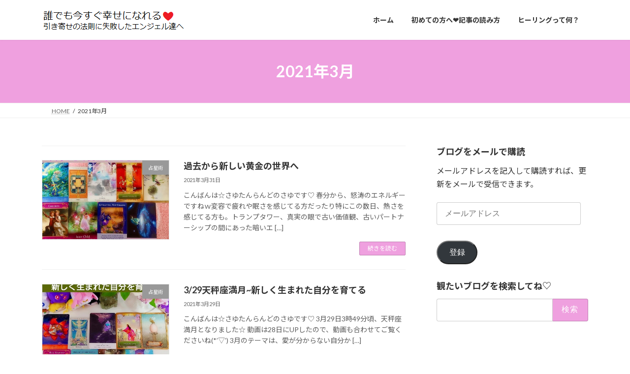

--- FILE ---
content_type: text/html; charset=UTF-8
request_url: https://angelhikiyose.com/archives/date/2021/03
body_size: 25007
content:
<!DOCTYPE html><html dir="ltr" lang="ja" prefix="og: https://ogp.me/ns#"><head><meta charset="utf-8"><meta http-equiv="X-UA-Compatible" content="IE=edge"><meta name="viewport" content="width=device-width, initial-scale=1"><title>3月, 2021 | 誰でも今すぐ幸せになれる❤引き寄せの法則に失敗したエンジェル達へ</title><style>img:is([sizes="auto" i], [sizes^="auto," i]) { contain-intrinsic-size: 3000px 1500px }</style><meta name="robots" content="noindex, max-image-preview:large" /><link rel="canonical" href="https://angelhikiyose.com/archives/date/2021/03" /><link rel="next" href="https://angelhikiyose.com/archives/date/2021/03/page/2" /><meta name="generator" content="All in One SEO (AIOSEO) 4.9.3" /> <script type="application/ld+json" class="aioseo-schema">{"@context":"https:\/\/schema.org","@graph":[{"@type":"BreadcrumbList","@id":"https:\/\/angelhikiyose.com\/archives\/date\/2021\/03#breadcrumblist","itemListElement":[{"@type":"ListItem","@id":"https:\/\/angelhikiyose.com#listItem","position":1,"name":"\u30db\u30fc\u30e0","item":"https:\/\/angelhikiyose.com","nextItem":{"@type":"ListItem","@id":"https:\/\/angelhikiyose.com\/archives\/date\/2021#listItem","name":2021}},{"@type":"ListItem","@id":"https:\/\/angelhikiyose.com\/archives\/date\/2021#listItem","position":2,"name":2021,"item":"https:\/\/angelhikiyose.com\/archives\/date\/2021","nextItem":{"@type":"ListItem","@id":"https:\/\/angelhikiyose.com\/archives\/date\/2021\/03#listItem","name":"03"},"previousItem":{"@type":"ListItem","@id":"https:\/\/angelhikiyose.com#listItem","name":"\u30db\u30fc\u30e0"}},{"@type":"ListItem","@id":"https:\/\/angelhikiyose.com\/archives\/date\/2021\/03#listItem","position":3,"name":"03","previousItem":{"@type":"ListItem","@id":"https:\/\/angelhikiyose.com\/archives\/date\/2021#listItem","name":2021}}]},{"@type":"CollectionPage","@id":"https:\/\/angelhikiyose.com\/archives\/date\/2021\/03#collectionpage","url":"https:\/\/angelhikiyose.com\/archives\/date\/2021\/03","name":"3\u6708, 2021 | \u8ab0\u3067\u3082\u4eca\u3059\u3050\u5e78\u305b\u306b\u306a\u308c\u308b\u2764\u5f15\u304d\u5bc4\u305b\u306e\u6cd5\u5247\u306b\u5931\u6557\u3057\u305f\u30a8\u30f3\u30b8\u30a7\u30eb\u9054\u3078","inLanguage":"ja","isPartOf":{"@id":"https:\/\/angelhikiyose.com\/#website"},"breadcrumb":{"@id":"https:\/\/angelhikiyose.com\/archives\/date\/2021\/03#breadcrumblist"}},{"@type":"Organization","@id":"https:\/\/angelhikiyose.com\/#organization","name":"\u8ab0\u3067\u3082\u4eca\u3059\u3050\u5e78\u305b\u306b\u306a\u308c\u308b\u2764\u5f15\u304d\u5bc4\u305b\u306e\u6cd5\u5247\u306b\u5931\u6557\u3057\u305f\u30a8\u30f3\u30b8\u30a7\u30eb\u9054\u3078","description":"\u5f15\u304d\u5bc4\u305b\u306b\u5931\u6557\u3057\u305f\u30a8\u30f3\u30b8\u30a7\u30eb\u9054\u3078","url":"https:\/\/angelhikiyose.com\/","sameAs":["https:\/\/twitter.com\/angelhikiyose"]},{"@type":"WebSite","@id":"https:\/\/angelhikiyose.com\/#website","url":"https:\/\/angelhikiyose.com\/","name":"\u8ab0\u3067\u3082\u4eca\u3059\u3050\u5e78\u305b\u306b\u306a\u308c\u308b\u2764\u5f15\u304d\u5bc4\u305b\u306e\u6cd5\u5247\u306b\u5931\u6557\u3057\u305f\u30a8\u30f3\u30b8\u30a7\u30eb\u9054\u3078","description":"\u5f15\u304d\u5bc4\u305b\u306b\u5931\u6557\u3057\u305f\u30a8\u30f3\u30b8\u30a7\u30eb\u9054\u3078","inLanguage":"ja","publisher":{"@id":"https:\/\/angelhikiyose.com\/#organization"}}]}</script> <link rel='dns-prefetch' href='//webfonts.sakura.ne.jp' /><link rel='dns-prefetch' href='//www.googletagmanager.com' /><link rel='dns-prefetch' href='//stats.wp.com' /><link rel='dns-prefetch' href='//jetpack.wordpress.com' /><link rel='dns-prefetch' href='//s0.wp.com' /><link rel='dns-prefetch' href='//public-api.wordpress.com' /><link rel='dns-prefetch' href='//0.gravatar.com' /><link rel='dns-prefetch' href='//1.gravatar.com' /><link rel='dns-prefetch' href='//2.gravatar.com' /><link rel="alternate" type="application/rss+xml" title="誰でも今すぐ幸せになれる❤引き寄せの法則に失敗したエンジェル達へ &raquo; フィード" href="https://angelhikiyose.com/feed" /><link rel="alternate" type="application/rss+xml" title="誰でも今すぐ幸せになれる❤引き寄せの法則に失敗したエンジェル達へ &raquo; コメントフィード" href="https://angelhikiyose.com/comments/feed" /><meta name="description" content="[1ページ目] 2021年3月 の記事 誰でも今すぐ幸せになれる❤引き寄せの法則に失敗したエンジェル達へ 引き寄せに失敗したエンジェル達へ" /><script defer src="[data-uri]"></script> <link rel='preload' id='wpcfs-form-css-preload' href='https://angelhikiyose.com/blog/wp-content/cache/autoptimize/autoptimize_single_c26496ed50aad9cf48cda9069641857f.php' as='style' onload="this.onload=null;this.rel='stylesheet'"/><link rel='stylesheet' id='wpcfs-form-css' href='https://angelhikiyose.com/blog/wp-content/cache/autoptimize/autoptimize_single_c26496ed50aad9cf48cda9069641857f.php' media='print' onload="this.media='all'; this.onload=null;"><link rel='preload' id='vkExUnit_common_style-css-preload' href='https://angelhikiyose.com/blog/wp-content/cache/autoptimize/autoptimize_single_ea06bcb9caaffec68e5e5f8d33d36f3a.php' as='style' onload="this.onload=null;this.rel='stylesheet'"/><link rel='stylesheet' id='vkExUnit_common_style-css' href='https://angelhikiyose.com/blog/wp-content/cache/autoptimize/autoptimize_single_ea06bcb9caaffec68e5e5f8d33d36f3a.php' media='print' onload="this.media='all'; this.onload=null;"><style id='vkExUnit_common_style-inline-css' type='text/css'>:root {--ver_page_top_button_url:url(https://angelhikiyose.com/blog/wp-content/plugins/vk-all-in-one-expansion-unit/assets/images/to-top-btn-icon.svg);}@font-face {font-weight: normal;font-style: normal;font-family: "vk_sns";src: url("https://angelhikiyose.com/blog/wp-content/plugins/vk-all-in-one-expansion-unit/inc/sns/icons/fonts/vk_sns.eot?-bq20cj");src: url("https://angelhikiyose.com/blog/wp-content/plugins/vk-all-in-one-expansion-unit/inc/sns/icons/fonts/vk_sns.eot?#iefix-bq20cj") format("embedded-opentype"),url("https://angelhikiyose.com/blog/wp-content/plugins/vk-all-in-one-expansion-unit/inc/sns/icons/fonts/vk_sns.woff?-bq20cj") format("woff"),url("https://angelhikiyose.com/blog/wp-content/plugins/vk-all-in-one-expansion-unit/inc/sns/icons/fonts/vk_sns.ttf?-bq20cj") format("truetype"),url("https://angelhikiyose.com/blog/wp-content/plugins/vk-all-in-one-expansion-unit/inc/sns/icons/fonts/vk_sns.svg?-bq20cj#vk_sns") format("svg");}
.veu_promotion-alert__content--text {border: 1px solid rgba(0,0,0,0.125);padding: 0.5em 1em;border-radius: var(--vk-size-radius);margin-bottom: var(--vk-margin-block-bottom);font-size: 0.875rem;}/* Alert Content部分に段落タグを入れた場合に最後の段落の余白を0にする */.veu_promotion-alert__content--text p:last-of-type{margin-bottom:0;margin-top: 0;}</style><style id='wp-emoji-styles-inline-css' type='text/css'>img.wp-smiley, img.emoji {
		display: inline !important;
		border: none !important;
		box-shadow: none !important;
		height: 1em !important;
		width: 1em !important;
		margin: 0 0.07em !important;
		vertical-align: -0.1em !important;
		background: none !important;
		padding: 0 !important;
	}</style><link rel='preload' id='wp-block-library-css-preload' href='https://angelhikiyose.com/blog/wp-includes/css/dist/block-library/style.min.css' as='style' onload="this.onload=null;this.rel='stylesheet'"/><link rel='stylesheet' id='wp-block-library-css' href='https://angelhikiyose.com/blog/wp-includes/css/dist/block-library/style.min.css' media='print' onload="this.media='all'; this.onload=null;"><style id='wp-block-library-inline-css' type='text/css'>.vk-cols--reverse{flex-direction:row-reverse}.vk-cols--hasbtn{margin-bottom:0}.vk-cols--hasbtn>.row>.vk_gridColumn_item,.vk-cols--hasbtn>.wp-block-column{position:relative;padding-bottom:3em}.vk-cols--hasbtn>.row>.vk_gridColumn_item>.wp-block-buttons,.vk-cols--hasbtn>.row>.vk_gridColumn_item>.vk_button,.vk-cols--hasbtn>.wp-block-column>.wp-block-buttons,.vk-cols--hasbtn>.wp-block-column>.vk_button{position:absolute;bottom:0;width:100%}.vk-cols--fit.wp-block-columns{gap:0}.vk-cols--fit.wp-block-columns,.vk-cols--fit.wp-block-columns:not(.is-not-stacked-on-mobile){margin-top:0;margin-bottom:0;justify-content:space-between}.vk-cols--fit.wp-block-columns>.wp-block-column *:last-child,.vk-cols--fit.wp-block-columns:not(.is-not-stacked-on-mobile)>.wp-block-column *:last-child{margin-bottom:0}.vk-cols--fit.wp-block-columns>.wp-block-column>.wp-block-cover,.vk-cols--fit.wp-block-columns:not(.is-not-stacked-on-mobile)>.wp-block-column>.wp-block-cover{margin-top:0}.vk-cols--fit.wp-block-columns.has-background,.vk-cols--fit.wp-block-columns:not(.is-not-stacked-on-mobile).has-background{padding:0}@media(max-width: 599px){.vk-cols--fit.wp-block-columns:not(.has-background)>.wp-block-column:not(.has-background),.vk-cols--fit.wp-block-columns:not(.is-not-stacked-on-mobile):not(.has-background)>.wp-block-column:not(.has-background){padding-left:0 !important;padding-right:0 !important}}@media(min-width: 782px){.vk-cols--fit.wp-block-columns .block-editor-block-list__block.wp-block-column:not(:first-child),.vk-cols--fit.wp-block-columns>.wp-block-column:not(:first-child),.vk-cols--fit.wp-block-columns:not(.is-not-stacked-on-mobile) .block-editor-block-list__block.wp-block-column:not(:first-child),.vk-cols--fit.wp-block-columns:not(.is-not-stacked-on-mobile)>.wp-block-column:not(:first-child){margin-left:0}}@media(min-width: 600px)and (max-width: 781px){.vk-cols--fit.wp-block-columns .wp-block-column:nth-child(2n),.vk-cols--fit.wp-block-columns:not(.is-not-stacked-on-mobile) .wp-block-column:nth-child(2n){margin-left:0}.vk-cols--fit.wp-block-columns .wp-block-column:not(:only-child),.vk-cols--fit.wp-block-columns:not(.is-not-stacked-on-mobile) .wp-block-column:not(:only-child){flex-basis:50% !important}}.vk-cols--fit--gap1.wp-block-columns{gap:1px}@media(min-width: 600px)and (max-width: 781px){.vk-cols--fit--gap1.wp-block-columns .wp-block-column:not(:only-child){flex-basis:calc(50% - 1px) !important}}.vk-cols--fit.vk-cols--grid>.block-editor-block-list__block,.vk-cols--fit.vk-cols--grid>.wp-block-column,.vk-cols--fit.vk-cols--grid:not(.is-not-stacked-on-mobile)>.block-editor-block-list__block,.vk-cols--fit.vk-cols--grid:not(.is-not-stacked-on-mobile)>.wp-block-column{flex-basis:50%;box-sizing:border-box}@media(max-width: 599px){.vk-cols--fit.vk-cols--grid.vk-cols--grid--alignfull>.wp-block-column:nth-child(2)>.wp-block-cover,.vk-cols--fit.vk-cols--grid.vk-cols--grid--alignfull>.wp-block-column:nth-child(2)>.vk_outer,.vk-cols--fit.vk-cols--grid:not(.is-not-stacked-on-mobile).vk-cols--grid--alignfull>.wp-block-column:nth-child(2)>.wp-block-cover,.vk-cols--fit.vk-cols--grid:not(.is-not-stacked-on-mobile).vk-cols--grid--alignfull>.wp-block-column:nth-child(2)>.vk_outer{width:100vw;margin-right:calc((100% - 100vw)/2);margin-left:calc((100% - 100vw)/2)}}@media(min-width: 600px){.vk-cols--fit.vk-cols--grid.vk-cols--grid--alignfull>.wp-block-column:nth-child(2)>.wp-block-cover,.vk-cols--fit.vk-cols--grid.vk-cols--grid--alignfull>.wp-block-column:nth-child(2)>.vk_outer,.vk-cols--fit.vk-cols--grid:not(.is-not-stacked-on-mobile).vk-cols--grid--alignfull>.wp-block-column:nth-child(2)>.wp-block-cover,.vk-cols--fit.vk-cols--grid:not(.is-not-stacked-on-mobile).vk-cols--grid--alignfull>.wp-block-column:nth-child(2)>.vk_outer{margin-right:calc(100% - 50vw);width:50vw}}@media(min-width: 600px){.vk-cols--fit.vk-cols--grid.vk-cols--grid--alignfull.vk-cols--reverse>.wp-block-column,.vk-cols--fit.vk-cols--grid:not(.is-not-stacked-on-mobile).vk-cols--grid--alignfull.vk-cols--reverse>.wp-block-column{margin-left:0;margin-right:0}.vk-cols--fit.vk-cols--grid.vk-cols--grid--alignfull.vk-cols--reverse>.wp-block-column:nth-child(2)>.wp-block-cover,.vk-cols--fit.vk-cols--grid.vk-cols--grid--alignfull.vk-cols--reverse>.wp-block-column:nth-child(2)>.vk_outer,.vk-cols--fit.vk-cols--grid:not(.is-not-stacked-on-mobile).vk-cols--grid--alignfull.vk-cols--reverse>.wp-block-column:nth-child(2)>.wp-block-cover,.vk-cols--fit.vk-cols--grid:not(.is-not-stacked-on-mobile).vk-cols--grid--alignfull.vk-cols--reverse>.wp-block-column:nth-child(2)>.vk_outer{margin-left:calc(100% - 50vw)}}.vk-cols--menu h2,.vk-cols--menu h3,.vk-cols--menu h4,.vk-cols--menu h5{margin-bottom:.2em;text-shadow:#000 0 0 10px}.vk-cols--menu h2:first-child,.vk-cols--menu h3:first-child,.vk-cols--menu h4:first-child,.vk-cols--menu h5:first-child{margin-top:0}.vk-cols--menu p{margin-bottom:1rem;text-shadow:#000 0 0 10px}.vk-cols--menu .wp-block-cover__inner-container:last-child{margin-bottom:0}.vk-cols--fitbnrs .wp-block-column .wp-block-cover:hover img{filter:unset}.vk-cols--fitbnrs .wp-block-column .wp-block-cover:hover{background-color:unset}.vk-cols--fitbnrs .wp-block-column .wp-block-cover:hover .wp-block-cover__image-background{filter:unset !important}.vk-cols--fitbnrs .wp-block-cover .wp-block-cover__inner-container{position:absolute;height:100%;width:100%}.vk-cols--fitbnrs .vk_button{height:100%;margin:0}.vk-cols--fitbnrs .vk_button .vk_button_btn,.vk-cols--fitbnrs .vk_button .btn{height:100%;width:100%;border:none;box-shadow:none;background-color:unset !important;transition:unset}.vk-cols--fitbnrs .vk_button .vk_button_btn:hover,.vk-cols--fitbnrs .vk_button .btn:hover{transition:unset}.vk-cols--fitbnrs .vk_button .vk_button_btn:after,.vk-cols--fitbnrs .vk_button .btn:after{border:none}.vk-cols--fitbnrs .vk_button .vk_button_link_txt{width:100%;position:absolute;top:50%;left:50%;transform:translateY(-50%) translateX(-50%);font-size:2rem;text-shadow:#000 0 0 10px}.vk-cols--fitbnrs .vk_button .vk_button_link_subCaption{width:100%;position:absolute;top:calc(50% + 2.2em);left:50%;transform:translateY(-50%) translateX(-50%);text-shadow:#000 0 0 10px}@media(min-width: 992px){.vk-cols--media.wp-block-columns{gap:3rem}}.vk-fit-map figure{margin-bottom:0}.vk-fit-map iframe{position:relative;margin-bottom:0;display:block;max-height:400px;width:100vw}.vk-fit-map:is(.alignfull,.alignwide) div{max-width:100%}.vk-table--th--width25 :where(tr>*:first-child){width:25%}.vk-table--th--width30 :where(tr>*:first-child){width:30%}.vk-table--th--width35 :where(tr>*:first-child){width:35%}.vk-table--th--width40 :where(tr>*:first-child){width:40%}.vk-table--th--bg-bright :where(tr>*:first-child){background-color:var(--wp--preset--color--bg-secondary, rgba(0, 0, 0, 0.05))}@media(max-width: 599px){.vk-table--mobile-block :is(th,td){width:100%;display:block}.vk-table--mobile-block.wp-block-table table :is(th,td){border-top:none}}.vk-table--width--th25 :where(tr>*:first-child){width:25%}.vk-table--width--th30 :where(tr>*:first-child){width:30%}.vk-table--width--th35 :where(tr>*:first-child){width:35%}.vk-table--width--th40 :where(tr>*:first-child){width:40%}.no-margin{margin:0}@media(max-width: 599px){.wp-block-image.vk-aligncenter--mobile>.alignright{float:none;margin-left:auto;margin-right:auto}.vk-no-padding-horizontal--mobile{padding-left:0 !important;padding-right:0 !important}}
/* VK Color Palettes */:root{ --wp--preset--color--vk-color-primary:#efa0df}/* --vk-color-primary is deprecated. */:root{ --vk-color-primary: var(--wp--preset--color--vk-color-primary);}:root{ --wp--preset--color--vk-color-primary-dark:#bf80b2}/* --vk-color-primary-dark is deprecated. */:root{ --vk-color-primary-dark: var(--wp--preset--color--vk-color-primary-dark);}:root{ --wp--preset--color--vk-color-primary-vivid:#ffb0f5}/* --vk-color-primary-vivid is deprecated. */:root{ --vk-color-primary-vivid: var(--wp--preset--color--vk-color-primary-vivid);}</style><style id='classic-theme-styles-inline-css' type='text/css'>/*! This file is auto-generated */
.wp-block-button__link{color:#fff;background-color:#32373c;border-radius:9999px;box-shadow:none;text-decoration:none;padding:calc(.667em + 2px) calc(1.333em + 2px);font-size:1.125em}.wp-block-file__button{background:#32373c;color:#fff;text-decoration:none}</style><style id='rinkerg-gutenberg-rinker-style-inline-css' type='text/css'>.wp-block-create-block-block{background-color:#21759b;color:#fff;padding:2px}</style><link rel='preload' id='aioseo/css/src/vue/standalone/blocks/table-of-contents/global.scss-css-preload' href='https://angelhikiyose.com/blog/wp-content/cache/autoptimize/autoptimize_single_8aeaa129c1f80e6e5dbaa329351d1482.php' as='style' onload="this.onload=null;this.rel='stylesheet'"/><link rel='stylesheet' id='aioseo/css/src/vue/standalone/blocks/table-of-contents/global.scss-css' href='https://angelhikiyose.com/blog/wp-content/cache/autoptimize/autoptimize_single_8aeaa129c1f80e6e5dbaa329351d1482.php' media='print' onload="this.media='all'; this.onload=null;"><link rel='preload' id='quads-style-css-css-preload' href='https://angelhikiyose.com/blog/wp-content/plugins/quick-adsense-reloaded/includes/gutenberg/dist/blocks.style.build.css' as='style' onload="this.onload=null;this.rel='stylesheet'"/><link rel='stylesheet' id='quads-style-css-css' href='https://angelhikiyose.com/blog/wp-content/plugins/quick-adsense-reloaded/includes/gutenberg/dist/blocks.style.build.css' media='print' onload="this.media='all'; this.onload=null;"><link rel='preload' id='mediaelement-css-preload' href='https://angelhikiyose.com/blog/wp-includes/js/mediaelement/mediaelementplayer-legacy.min.css' as='style' onload="this.onload=null;this.rel='stylesheet'"/><link rel='stylesheet' id='mediaelement-css' href='https://angelhikiyose.com/blog/wp-includes/js/mediaelement/mediaelementplayer-legacy.min.css' media='print' onload="this.media='all'; this.onload=null;"><link rel='preload' id='wp-mediaelement-css-preload' href='https://angelhikiyose.com/blog/wp-includes/js/mediaelement/wp-mediaelement.min.css' as='style' onload="this.onload=null;this.rel='stylesheet'"/><link rel='stylesheet' id='wp-mediaelement-css' href='https://angelhikiyose.com/blog/wp-includes/js/mediaelement/wp-mediaelement.min.css' media='print' onload="this.media='all'; this.onload=null;"><style id='jetpack-sharing-buttons-style-inline-css' type='text/css'>.jetpack-sharing-buttons__services-list{display:flex;flex-direction:row;flex-wrap:wrap;gap:0;list-style-type:none;margin:5px;padding:0}.jetpack-sharing-buttons__services-list.has-small-icon-size{font-size:12px}.jetpack-sharing-buttons__services-list.has-normal-icon-size{font-size:16px}.jetpack-sharing-buttons__services-list.has-large-icon-size{font-size:24px}.jetpack-sharing-buttons__services-list.has-huge-icon-size{font-size:36px}@media print{.jetpack-sharing-buttons__services-list{display:none!important}}.editor-styles-wrapper .wp-block-jetpack-sharing-buttons{gap:0;padding-inline-start:0}ul.jetpack-sharing-buttons__services-list.has-background{padding:1.25em 2.375em}</style><style id='global-styles-inline-css' type='text/css'>:root{--wp--preset--aspect-ratio--square: 1;--wp--preset--aspect-ratio--4-3: 4/3;--wp--preset--aspect-ratio--3-4: 3/4;--wp--preset--aspect-ratio--3-2: 3/2;--wp--preset--aspect-ratio--2-3: 2/3;--wp--preset--aspect-ratio--16-9: 16/9;--wp--preset--aspect-ratio--9-16: 9/16;--wp--preset--color--black: #000000;--wp--preset--color--cyan-bluish-gray: #abb8c3;--wp--preset--color--white: #ffffff;--wp--preset--color--pale-pink: #f78da7;--wp--preset--color--vivid-red: #cf2e2e;--wp--preset--color--luminous-vivid-orange: #ff6900;--wp--preset--color--luminous-vivid-amber: #fcb900;--wp--preset--color--light-green-cyan: #7bdcb5;--wp--preset--color--vivid-green-cyan: #00d084;--wp--preset--color--pale-cyan-blue: #8ed1fc;--wp--preset--color--vivid-cyan-blue: #0693e3;--wp--preset--color--vivid-purple: #9b51e0;--wp--preset--color--vk-color-primary: #efa0df;--wp--preset--color--vk-color-primary-dark: #bf80b2;--wp--preset--color--vk-color-primary-vivid: #ffb0f5;--wp--preset--gradient--vivid-cyan-blue-to-vivid-purple: linear-gradient(135deg,rgba(6,147,227,1) 0%,rgb(155,81,224) 100%);--wp--preset--gradient--light-green-cyan-to-vivid-green-cyan: linear-gradient(135deg,rgb(122,220,180) 0%,rgb(0,208,130) 100%);--wp--preset--gradient--luminous-vivid-amber-to-luminous-vivid-orange: linear-gradient(135deg,rgba(252,185,0,1) 0%,rgba(255,105,0,1) 100%);--wp--preset--gradient--luminous-vivid-orange-to-vivid-red: linear-gradient(135deg,rgba(255,105,0,1) 0%,rgb(207,46,46) 100%);--wp--preset--gradient--very-light-gray-to-cyan-bluish-gray: linear-gradient(135deg,rgb(238,238,238) 0%,rgb(169,184,195) 100%);--wp--preset--gradient--cool-to-warm-spectrum: linear-gradient(135deg,rgb(74,234,220) 0%,rgb(151,120,209) 20%,rgb(207,42,186) 40%,rgb(238,44,130) 60%,rgb(251,105,98) 80%,rgb(254,248,76) 100%);--wp--preset--gradient--blush-light-purple: linear-gradient(135deg,rgb(255,206,236) 0%,rgb(152,150,240) 100%);--wp--preset--gradient--blush-bordeaux: linear-gradient(135deg,rgb(254,205,165) 0%,rgb(254,45,45) 50%,rgb(107,0,62) 100%);--wp--preset--gradient--luminous-dusk: linear-gradient(135deg,rgb(255,203,112) 0%,rgb(199,81,192) 50%,rgb(65,88,208) 100%);--wp--preset--gradient--pale-ocean: linear-gradient(135deg,rgb(255,245,203) 0%,rgb(182,227,212) 50%,rgb(51,167,181) 100%);--wp--preset--gradient--electric-grass: linear-gradient(135deg,rgb(202,248,128) 0%,rgb(113,206,126) 100%);--wp--preset--gradient--midnight: linear-gradient(135deg,rgb(2,3,129) 0%,rgb(40,116,252) 100%);--wp--preset--gradient--vivid-green-cyan-to-vivid-cyan-blue: linear-gradient(135deg,rgba(0,208,132,1) 0%,rgba(6,147,227,1) 100%);--wp--preset--font-size--small: 14px;--wp--preset--font-size--medium: 20px;--wp--preset--font-size--large: 24px;--wp--preset--font-size--x-large: 42px;--wp--preset--font-size--regular: 16px;--wp--preset--font-size--huge: 36px;--wp--preset--spacing--20: 0.44rem;--wp--preset--spacing--30: 0.67rem;--wp--preset--spacing--40: 1rem;--wp--preset--spacing--50: 1.5rem;--wp--preset--spacing--60: 2.25rem;--wp--preset--spacing--70: 3.38rem;--wp--preset--spacing--80: 5.06rem;--wp--preset--shadow--natural: 6px 6px 9px rgba(0, 0, 0, 0.2);--wp--preset--shadow--deep: 12px 12px 50px rgba(0, 0, 0, 0.4);--wp--preset--shadow--sharp: 6px 6px 0px rgba(0, 0, 0, 0.2);--wp--preset--shadow--outlined: 6px 6px 0px -3px rgba(255, 255, 255, 1), 6px 6px rgba(0, 0, 0, 1);--wp--preset--shadow--crisp: 6px 6px 0px rgba(0, 0, 0, 1);}:where(.is-layout-flex){gap: 0.5em;}:where(.is-layout-grid){gap: 0.5em;}body .is-layout-flex{display: flex;}.is-layout-flex{flex-wrap: wrap;align-items: center;}.is-layout-flex > :is(*, div){margin: 0;}body .is-layout-grid{display: grid;}.is-layout-grid > :is(*, div){margin: 0;}:where(.wp-block-columns.is-layout-flex){gap: 2em;}:where(.wp-block-columns.is-layout-grid){gap: 2em;}:where(.wp-block-post-template.is-layout-flex){gap: 1.25em;}:where(.wp-block-post-template.is-layout-grid){gap: 1.25em;}.has-black-color{color: var(--wp--preset--color--black) !important;}.has-cyan-bluish-gray-color{color: var(--wp--preset--color--cyan-bluish-gray) !important;}.has-white-color{color: var(--wp--preset--color--white) !important;}.has-pale-pink-color{color: var(--wp--preset--color--pale-pink) !important;}.has-vivid-red-color{color: var(--wp--preset--color--vivid-red) !important;}.has-luminous-vivid-orange-color{color: var(--wp--preset--color--luminous-vivid-orange) !important;}.has-luminous-vivid-amber-color{color: var(--wp--preset--color--luminous-vivid-amber) !important;}.has-light-green-cyan-color{color: var(--wp--preset--color--light-green-cyan) !important;}.has-vivid-green-cyan-color{color: var(--wp--preset--color--vivid-green-cyan) !important;}.has-pale-cyan-blue-color{color: var(--wp--preset--color--pale-cyan-blue) !important;}.has-vivid-cyan-blue-color{color: var(--wp--preset--color--vivid-cyan-blue) !important;}.has-vivid-purple-color{color: var(--wp--preset--color--vivid-purple) !important;}.has-vk-color-primary-color{color: var(--wp--preset--color--vk-color-primary) !important;}.has-vk-color-primary-dark-color{color: var(--wp--preset--color--vk-color-primary-dark) !important;}.has-vk-color-primary-vivid-color{color: var(--wp--preset--color--vk-color-primary-vivid) !important;}.has-black-background-color{background-color: var(--wp--preset--color--black) !important;}.has-cyan-bluish-gray-background-color{background-color: var(--wp--preset--color--cyan-bluish-gray) !important;}.has-white-background-color{background-color: var(--wp--preset--color--white) !important;}.has-pale-pink-background-color{background-color: var(--wp--preset--color--pale-pink) !important;}.has-vivid-red-background-color{background-color: var(--wp--preset--color--vivid-red) !important;}.has-luminous-vivid-orange-background-color{background-color: var(--wp--preset--color--luminous-vivid-orange) !important;}.has-luminous-vivid-amber-background-color{background-color: var(--wp--preset--color--luminous-vivid-amber) !important;}.has-light-green-cyan-background-color{background-color: var(--wp--preset--color--light-green-cyan) !important;}.has-vivid-green-cyan-background-color{background-color: var(--wp--preset--color--vivid-green-cyan) !important;}.has-pale-cyan-blue-background-color{background-color: var(--wp--preset--color--pale-cyan-blue) !important;}.has-vivid-cyan-blue-background-color{background-color: var(--wp--preset--color--vivid-cyan-blue) !important;}.has-vivid-purple-background-color{background-color: var(--wp--preset--color--vivid-purple) !important;}.has-vk-color-primary-background-color{background-color: var(--wp--preset--color--vk-color-primary) !important;}.has-vk-color-primary-dark-background-color{background-color: var(--wp--preset--color--vk-color-primary-dark) !important;}.has-vk-color-primary-vivid-background-color{background-color: var(--wp--preset--color--vk-color-primary-vivid) !important;}.has-black-border-color{border-color: var(--wp--preset--color--black) !important;}.has-cyan-bluish-gray-border-color{border-color: var(--wp--preset--color--cyan-bluish-gray) !important;}.has-white-border-color{border-color: var(--wp--preset--color--white) !important;}.has-pale-pink-border-color{border-color: var(--wp--preset--color--pale-pink) !important;}.has-vivid-red-border-color{border-color: var(--wp--preset--color--vivid-red) !important;}.has-luminous-vivid-orange-border-color{border-color: var(--wp--preset--color--luminous-vivid-orange) !important;}.has-luminous-vivid-amber-border-color{border-color: var(--wp--preset--color--luminous-vivid-amber) !important;}.has-light-green-cyan-border-color{border-color: var(--wp--preset--color--light-green-cyan) !important;}.has-vivid-green-cyan-border-color{border-color: var(--wp--preset--color--vivid-green-cyan) !important;}.has-pale-cyan-blue-border-color{border-color: var(--wp--preset--color--pale-cyan-blue) !important;}.has-vivid-cyan-blue-border-color{border-color: var(--wp--preset--color--vivid-cyan-blue) !important;}.has-vivid-purple-border-color{border-color: var(--wp--preset--color--vivid-purple) !important;}.has-vk-color-primary-border-color{border-color: var(--wp--preset--color--vk-color-primary) !important;}.has-vk-color-primary-dark-border-color{border-color: var(--wp--preset--color--vk-color-primary-dark) !important;}.has-vk-color-primary-vivid-border-color{border-color: var(--wp--preset--color--vk-color-primary-vivid) !important;}.has-vivid-cyan-blue-to-vivid-purple-gradient-background{background: var(--wp--preset--gradient--vivid-cyan-blue-to-vivid-purple) !important;}.has-light-green-cyan-to-vivid-green-cyan-gradient-background{background: var(--wp--preset--gradient--light-green-cyan-to-vivid-green-cyan) !important;}.has-luminous-vivid-amber-to-luminous-vivid-orange-gradient-background{background: var(--wp--preset--gradient--luminous-vivid-amber-to-luminous-vivid-orange) !important;}.has-luminous-vivid-orange-to-vivid-red-gradient-background{background: var(--wp--preset--gradient--luminous-vivid-orange-to-vivid-red) !important;}.has-very-light-gray-to-cyan-bluish-gray-gradient-background{background: var(--wp--preset--gradient--very-light-gray-to-cyan-bluish-gray) !important;}.has-cool-to-warm-spectrum-gradient-background{background: var(--wp--preset--gradient--cool-to-warm-spectrum) !important;}.has-blush-light-purple-gradient-background{background: var(--wp--preset--gradient--blush-light-purple) !important;}.has-blush-bordeaux-gradient-background{background: var(--wp--preset--gradient--blush-bordeaux) !important;}.has-luminous-dusk-gradient-background{background: var(--wp--preset--gradient--luminous-dusk) !important;}.has-pale-ocean-gradient-background{background: var(--wp--preset--gradient--pale-ocean) !important;}.has-electric-grass-gradient-background{background: var(--wp--preset--gradient--electric-grass) !important;}.has-midnight-gradient-background{background: var(--wp--preset--gradient--midnight) !important;}.has-small-font-size{font-size: var(--wp--preset--font-size--small) !important;}.has-medium-font-size{font-size: var(--wp--preset--font-size--medium) !important;}.has-large-font-size{font-size: var(--wp--preset--font-size--large) !important;}.has-x-large-font-size{font-size: var(--wp--preset--font-size--x-large) !important;}
:where(.wp-block-post-template.is-layout-flex){gap: 1.25em;}:where(.wp-block-post-template.is-layout-grid){gap: 1.25em;}
:where(.wp-block-columns.is-layout-flex){gap: 2em;}:where(.wp-block-columns.is-layout-grid){gap: 2em;}
:root :where(.wp-block-pullquote){font-size: 1.5em;line-height: 1.6;}</style><link rel='preload' id='contact-form-7-css-preload' href='https://angelhikiyose.com/blog/wp-content/cache/autoptimize/autoptimize_single_64ac31699f5326cb3c76122498b76f66.php' as='style' onload="this.onload=null;this.rel='stylesheet'"/><link rel='stylesheet' id='contact-form-7-css' href='https://angelhikiyose.com/blog/wp-content/cache/autoptimize/autoptimize_single_64ac31699f5326cb3c76122498b76f66.php' media='print' onload="this.media='all'; this.onload=null;"><link rel='preload' id='toc-screen-css-preload' href='https://angelhikiyose.com/blog/wp-content/plugins/table-of-contents-plus/screen.min.css' as='style' onload="this.onload=null;this.rel='stylesheet'"/><link rel='stylesheet' id='toc-screen-css' href='https://angelhikiyose.com/blog/wp-content/plugins/table-of-contents-plus/screen.min.css' media='print' onload="this.media='all'; this.onload=null;"><style id='toc-screen-inline-css' type='text/css'>div#toc_container {background: #f4b2e2;border: 1px solid #f443ad;}div#toc_container p.toc_title {color: #010a10;}div#toc_container p.toc_title a,div#toc_container ul.toc_list a {color: #6226f7;}</style><link rel='preload' id='ppress-frontend-css-preload' href='https://angelhikiyose.com/blog/wp-content/plugins/wp-user-avatar/assets/css/frontend.min.css' as='style' onload="this.onload=null;this.rel='stylesheet'"/><link rel='stylesheet' id='ppress-frontend-css' href='https://angelhikiyose.com/blog/wp-content/plugins/wp-user-avatar/assets/css/frontend.min.css' media='print' onload="this.media='all'; this.onload=null;"><link rel='preload' id='ppress-flatpickr-css-preload' href='https://angelhikiyose.com/blog/wp-content/plugins/wp-user-avatar/assets/flatpickr/flatpickr.min.css' as='style' onload="this.onload=null;this.rel='stylesheet'"/><link rel='stylesheet' id='ppress-flatpickr-css' href='https://angelhikiyose.com/blog/wp-content/plugins/wp-user-avatar/assets/flatpickr/flatpickr.min.css' media='print' onload="this.media='all'; this.onload=null;"><link rel='preload' id='ppress-select2-css-preload' href='https://angelhikiyose.com/blog/wp-content/plugins/wp-user-avatar/assets/select2/select2.min.css' as='style' onload="this.onload=null;this.rel='stylesheet'"/><link rel='stylesheet' id='ppress-select2-css' href='https://angelhikiyose.com/blog/wp-content/plugins/wp-user-avatar/assets/select2/select2.min.css' media='print' onload="this.media='all'; this.onload=null;"><link rel='stylesheet' id='vk-swiper-style-css' href='https://angelhikiyose.com/blog/wp-content/plugins/vk-blocks/vendor/vektor-inc/vk-swiper/src/assets/css/swiper-bundle.min.css' type='text/css' media='all' /><link rel='preload' id='yyi_rinker_stylesheet-css-preload' href='https://angelhikiyose.com/blog/wp-content/cache/autoptimize/autoptimize_single_bd255632a527e215427cf7ab279f7f75.php?v=1.11.1' as='style' onload="this.onload=null;this.rel='stylesheet'"/><link rel='stylesheet' id='yyi_rinker_stylesheet-css' href='https://angelhikiyose.com/blog/wp-content/cache/autoptimize/autoptimize_single_bd255632a527e215427cf7ab279f7f75.php?v=1.11.1' media='print' onload="this.media='all'; this.onload=null;"><link rel='stylesheet' id='lightning-common-style-css' href='https://angelhikiyose.com/blog/wp-content/cache/autoptimize/autoptimize_single_5f41d5130575a2f95255b845ec383782.php' type='text/css' media='all' /><style id='lightning-common-style-inline-css' type='text/css'>/* Lightning */:root {--vk-color-primary:#efa0df;--vk-color-primary-dark:#bf80b2;--vk-color-primary-vivid:#ffb0f5;--g_nav_main_acc_icon_open_url:url(https://angelhikiyose.com/blog/wp-content/themes/lightning/_g3/inc/vk-mobile-nav/package/images/vk-menu-acc-icon-open-black.svg);--g_nav_main_acc_icon_close_url: url(https://angelhikiyose.com/blog/wp-content/themes/lightning/_g3/inc/vk-mobile-nav/package/images/vk-menu-close-black.svg);--g_nav_sub_acc_icon_open_url: url(https://angelhikiyose.com/blog/wp-content/themes/lightning/_g3/inc/vk-mobile-nav/package/images/vk-menu-acc-icon-open-white.svg);--g_nav_sub_acc_icon_close_url: url(https://angelhikiyose.com/blog/wp-content/themes/lightning/_g3/inc/vk-mobile-nav/package/images/vk-menu-close-white.svg);}
:root{--swiper-navigation-color: #fff;}
/* vk-mobile-nav */:root {--vk-mobile-nav-menu-btn-bg-src: url("https://angelhikiyose.com/blog/wp-content/themes/lightning/_g3/inc/vk-mobile-nav/package/images/vk-menu-btn-black.svg");--vk-mobile-nav-menu-btn-close-bg-src: url("https://angelhikiyose.com/blog/wp-content/themes/lightning/_g3/inc/vk-mobile-nav/package/images/vk-menu-close-black.svg");--vk-menu-acc-icon-open-black-bg-src: url("https://angelhikiyose.com/blog/wp-content/themes/lightning/_g3/inc/vk-mobile-nav/package/images/vk-menu-acc-icon-open-black.svg");--vk-menu-acc-icon-open-white-bg-src: url("https://angelhikiyose.com/blog/wp-content/themes/lightning/_g3/inc/vk-mobile-nav/package/images/vk-menu-acc-icon-open-white.svg");--vk-menu-acc-icon-close-black-bg-src: url("https://angelhikiyose.com/blog/wp-content/themes/lightning/_g3/inc/vk-mobile-nav/package/images/vk-menu-close-black.svg");--vk-menu-acc-icon-close-white-bg-src: url("https://angelhikiyose.com/blog/wp-content/themes/lightning/_g3/inc/vk-mobile-nav/package/images/vk-menu-close-white.svg");}</style><link rel='stylesheet' id='lightning-design-style-css' href='https://angelhikiyose.com/blog/wp-content/cache/autoptimize/autoptimize_single_f5a8a4f945d2ed70bc73a5f629cb766f.php' type='text/css' media='all' /><style id='lightning-design-style-inline-css' type='text/css'>.tagcloud a:before { font-family: "Font Awesome 7 Free";content: "\f02b";font-weight: bold; }</style><link rel='preload' id='vk-blog-card-css-preload' href='https://angelhikiyose.com/blog/wp-content/cache/autoptimize/autoptimize_single_bae5b1379fcaa427cec9b0cc3d5ed0c3.php' as='style' onload="this.onload=null;this.rel='stylesheet'"/><link rel='stylesheet' id='vk-blog-card-css' href='https://angelhikiyose.com/blog/wp-content/cache/autoptimize/autoptimize_single_bae5b1379fcaa427cec9b0cc3d5ed0c3.php' media='print' onload="this.media='all'; this.onload=null;"><link rel='preload' id='veu-cta-css-preload' href='https://angelhikiyose.com/blog/wp-content/cache/autoptimize/autoptimize_single_a78f149676128521e4b5f36a9ac06f23.php' as='style' onload="this.onload=null;this.rel='stylesheet'"/><link rel='stylesheet' id='veu-cta-css' href='https://angelhikiyose.com/blog/wp-content/cache/autoptimize/autoptimize_single_a78f149676128521e4b5f36a9ac06f23.php' media='print' onload="this.media='all'; this.onload=null;"><link rel='stylesheet' id='vk-blocks-build-css-css' href='https://angelhikiyose.com/blog/wp-content/cache/autoptimize/autoptimize_single_8007185a86f057676dc53af7dc2ce4ac.php' type='text/css' media='all' /><style id='vk-blocks-build-css-inline-css' type='text/css'>:root {
		--vk_image-mask-circle: url(https://angelhikiyose.com/blog/wp-content/plugins/vk-blocks/inc/vk-blocks/images/circle.svg);
		--vk_image-mask-wave01: url(https://angelhikiyose.com/blog/wp-content/plugins/vk-blocks/inc/vk-blocks/images/wave01.svg);
		--vk_image-mask-wave02: url(https://angelhikiyose.com/blog/wp-content/plugins/vk-blocks/inc/vk-blocks/images/wave02.svg);
		--vk_image-mask-wave03: url(https://angelhikiyose.com/blog/wp-content/plugins/vk-blocks/inc/vk-blocks/images/wave03.svg);
		--vk_image-mask-wave04: url(https://angelhikiyose.com/blog/wp-content/plugins/vk-blocks/inc/vk-blocks/images/wave04.svg);
	}
	

	:root {

		--vk-balloon-border-width:1px;

		--vk-balloon-speech-offset:-12px;
	}
	

	:root {
		--vk_flow-arrow: url(https://angelhikiyose.com/blog/wp-content/plugins/vk-blocks/inc/vk-blocks/images/arrow_bottom.svg);
	}</style><link rel='preload' id='lightning-theme-style-css-preload' href='https://angelhikiyose.com/blog/wp-content/themes/lightning/style.css' as='style' onload="this.onload=null;this.rel='stylesheet'"/><link rel='stylesheet' id='lightning-theme-style-css' href='https://angelhikiyose.com/blog/wp-content/themes/lightning/style.css' media='print' onload="this.media='all'; this.onload=null;"><link rel='preload' id='vk-font-awesome-css-preload' href='https://angelhikiyose.com/blog/wp-content/themes/lightning/vendor/vektor-inc/font-awesome-versions/src/font-awesome/css/all.min.css' as='style' onload="this.onload=null;this.rel='stylesheet'"/><link rel='stylesheet' id='vk-font-awesome-css' href='https://angelhikiyose.com/blog/wp-content/themes/lightning/vendor/vektor-inc/font-awesome-versions/src/font-awesome/css/all.min.css' media='print' onload="this.media='all'; this.onload=null;"><link rel='preload' id='jetpack-subscriptions-css-preload' href='https://angelhikiyose.com/blog/wp-content/plugins/jetpack/_inc/build/subscriptions/subscriptions.min.css' as='style' onload="this.onload=null;this.rel='stylesheet'"/><link rel='stylesheet' id='jetpack-subscriptions-css' href='https://angelhikiyose.com/blog/wp-content/plugins/jetpack/_inc/build/subscriptions/subscriptions.min.css' media='print' onload="this.media='all'; this.onload=null;"><style id='quads-styles-inline-css' type='text/css'>.quads-location ins.adsbygoogle {
        background: transparent !important;
    }.quads-location .quads_rotator_img{ opacity:1 !important;}
    .quads.quads_ad_container { display: grid; grid-template-columns: auto; grid-gap: 10px; padding: 10px; }
    .grid_image{animation: fadeIn 0.5s;-webkit-animation: fadeIn 0.5s;-moz-animation: fadeIn 0.5s;
        -o-animation: fadeIn 0.5s;-ms-animation: fadeIn 0.5s;}
    .quads-ad-label { font-size: 12px; text-align: center; color: #333;}
    .quads_click_impression { display: none;} .quads-location, .quads-ads-space{max-width:100%;} @media only screen and (max-width: 480px) { .quads-ads-space, .penci-builder-element .quads-ads-space{max-width:340px;}}</style> <script type="text/javascript" src="https://angelhikiyose.com/blog/wp-includes/js/jquery/jquery.min.js" id="jquery-core-js"></script> <script defer type="text/javascript" src="https://angelhikiyose.com/blog/wp-includes/js/jquery/jquery-migrate.min.js" id="jquery-migrate-js"></script> <script defer type="text/javascript" src="//webfonts.sakura.ne.jp/js/sakurav3.js?fadein=0" id="typesquare_std-js"></script> <script defer type="text/javascript" src="https://angelhikiyose.com/blog/wp-content/plugins/wp-user-avatar/assets/flatpickr/flatpickr.min.js" id="ppress-flatpickr-js"></script> <script defer type="text/javascript" src="https://angelhikiyose.com/blog/wp-content/plugins/wp-user-avatar/assets/select2/select2.min.js" id="ppress-select2-js"></script> <script defer type="text/javascript" src="https://angelhikiyose.com/blog/wp-content/cache/autoptimize/autoptimize_single_9efd56b72b4340d81698220fddc4813c.php?v=1.11.1" id="yyi_rinker_event_tracking_script-js"></script> 
 <script defer type="text/javascript" src="https://www.googletagmanager.com/gtag/js?id=G-TH28T00L9T" id="google_gtagjs-js"></script> <script defer id="google_gtagjs-js-after" src="[data-uri]"></script> <link rel="https://api.w.org/" href="https://angelhikiyose.com/wp-json/" /><link rel="EditURI" type="application/rsd+xml" title="RSD" href="https://angelhikiyose.com/blog/xmlrpc.php?rsd" /><meta name="generator" content="WordPress 6.8.3" /><meta name="generator" content="Site Kit by Google 1.170.0" /><script defer src="[data-uri]"></script> <style>img#wpstats{display:none}</style> <script src="//pagead2.googlesyndication.com/pagead/js/adsbygoogle.js"></script><script defer src="[data-uri]"></script><script defer src="[data-uri]"></script><script defer type="text/javascript" src="//aml.valuecommerce.com/vcdal.js"></script><style>.yyi-rinker-images {
    display: flex;
    justify-content: center;
    align-items: center;
    position: relative;

}
div.yyi-rinker-image img.yyi-rinker-main-img.hidden {
    display: none;
}

.yyi-rinker-images-arrow {
    cursor: pointer;
    position: absolute;
    top: 50%;
    display: block;
    margin-top: -11px;
    opacity: 0.6;
    width: 22px;
}

.yyi-rinker-images-arrow-left{
    left: -10px;
}
.yyi-rinker-images-arrow-right{
    right: -10px;
}

.yyi-rinker-images-arrow-left.hidden {
    display: none;
}

.yyi-rinker-images-arrow-right.hidden {
    display: none;
}
div.yyi-rinker-contents.yyi-rinker-design-tate  div.yyi-rinker-box{
    flex-direction: column;
}

div.yyi-rinker-contents.yyi-rinker-design-slim div.yyi-rinker-box .yyi-rinker-links {
    flex-direction: column;
}

div.yyi-rinker-contents.yyi-rinker-design-slim div.yyi-rinker-info {
    width: 100%;
}

div.yyi-rinker-contents.yyi-rinker-design-slim .yyi-rinker-title {
    text-align: center;
}

div.yyi-rinker-contents.yyi-rinker-design-slim .yyi-rinker-links {
    text-align: center;
}
div.yyi-rinker-contents.yyi-rinker-design-slim .yyi-rinker-image {
    margin: auto;
}

div.yyi-rinker-contents.yyi-rinker-design-slim div.yyi-rinker-info ul.yyi-rinker-links li {
	align-self: stretch;
}
div.yyi-rinker-contents.yyi-rinker-design-slim div.yyi-rinker-box div.yyi-rinker-info {
	padding: 0;
}
div.yyi-rinker-contents.yyi-rinker-design-slim div.yyi-rinker-box {
	flex-direction: column;
	padding: 14px 5px 0;
}

.yyi-rinker-design-slim div.yyi-rinker-box div.yyi-rinker-info {
	text-align: center;
}

.yyi-rinker-design-slim div.price-box span.price {
	display: block;
}

div.yyi-rinker-contents.yyi-rinker-design-slim div.yyi-rinker-info div.yyi-rinker-title a{
	font-size:16px;
}

div.yyi-rinker-contents.yyi-rinker-design-slim ul.yyi-rinker-links li.amazonkindlelink:before,  div.yyi-rinker-contents.yyi-rinker-design-slim ul.yyi-rinker-links li.amazonlink:before,  div.yyi-rinker-contents.yyi-rinker-design-slim ul.yyi-rinker-links li.rakutenlink:before, div.yyi-rinker-contents.yyi-rinker-design-slim ul.yyi-rinker-links li.yahoolink:before, div.yyi-rinker-contents.yyi-rinker-design-slim ul.yyi-rinker-links li.mercarilink:before {
	font-size:12px;
}

div.yyi-rinker-contents.yyi-rinker-design-slim ul.yyi-rinker-links li a {
	font-size: 13px;
}
.entry-content ul.yyi-rinker-links li {
	padding: 0;
}

div.yyi-rinker-contents .yyi-rinker-attention.attention_desing_right_ribbon {
    width: 89px;
    height: 91px;
    position: absolute;
    top: -1px;
    right: -1px;
    left: auto;
    overflow: hidden;
}

div.yyi-rinker-contents .yyi-rinker-attention.attention_desing_right_ribbon span {
    display: inline-block;
    width: 146px;
    position: absolute;
    padding: 4px 0;
    left: -13px;
    top: 12px;
    text-align: center;
    font-size: 12px;
    line-height: 24px;
    -webkit-transform: rotate(45deg);
    transform: rotate(45deg);
    box-shadow: 0 1px 3px rgba(0, 0, 0, 0.2);
}

div.yyi-rinker-contents .yyi-rinker-attention.attention_desing_right_ribbon {
    background: none;
}
.yyi-rinker-attention.attention_desing_right_ribbon .yyi-rinker-attention-after,
.yyi-rinker-attention.attention_desing_right_ribbon .yyi-rinker-attention-before{
display:none;
}
div.yyi-rinker-use-right_ribbon div.yyi-rinker-title {
    margin-right: 2rem;
}</style><meta property="og:site_name" content="誰でも今すぐ幸せになれる❤引き寄せの法則に失敗したエンジェル達へ" /><meta property="og:url" content="https://angelhikiyose.com/archives/9053" /><meta property="og:title" content="2021年3月 | 誰でも今すぐ幸せになれる❤引き寄せの法則に失敗したエンジェル達へ" /><meta property="og:description" content="[1ページ目] 2021年3月 の記事 誰でも今すぐ幸せになれる❤引き寄せの法則に失敗したエンジェル達へ 引き寄せに失敗したエンジェル達へ" /><meta property="og:type" content="article" /><meta name="twitter:card" content="summary_large_image"><meta name="twitter:description" content="[1ページ目] 2021年3月 の記事 誰でも今すぐ幸せになれる❤引き寄せの法則に失敗したエンジェル達へ 引き寄せに失敗したエンジェル達へ"><meta name="twitter:title" content="2021年3月 | 誰でも今すぐ幸せになれる❤引き寄せの法則に失敗したエンジェル達へ"><meta name="twitter:url" content="https://angelhikiyose.com/archives/9053"><meta name="twitter:domain" content="angelhikiyose.com"><meta name="twitter:site" content="@angelhikiyose"><link rel="icon" href="https://angelhikiyose.com/blog/wp-content/uploads/2016/09/cropped-ちゃんりお1-32x32.png" sizes="32x32" /><link rel="icon" href="https://angelhikiyose.com/blog/wp-content/uploads/2016/09/cropped-ちゃんりお1-192x192.png" sizes="192x192" /><link rel="apple-touch-icon" href="https://angelhikiyose.com/blog/wp-content/uploads/2016/09/cropped-ちゃんりお1-180x180.png" /><meta name="msapplication-TileImage" content="https://angelhikiyose.com/blog/wp-content/uploads/2016/09/cropped-ちゃんりお1-270x270.png" /> <script async src="//pagead2.googlesyndication.com/pagead/js/adsbygoogle.js"></script> <script>(adsbygoogle = window.adsbygoogle || []).push({
          google_ad_client: "ca-pub-4865994184058483",
          enable_page_level_ads: true
     });</script></head><body class="archive date wp-embed-responsive wp-theme-lightning vk-blocks sidebar-fix sidebar-fix-priority-top device-pc fa_v7_css post-type-post"> <a class="skip-link screen-reader-text" href="#main">コンテンツへスキップ</a> <a class="skip-link screen-reader-text" href="#vk-mobile-nav">ナビゲーションに移動</a><header id="site-header" class="site-header site-header--layout--nav-float"><div id="site-header-container" class="site-header-container container"><div class="site-header-logo"> <a href="https://angelhikiyose.com/"> <span><img src="http://angelhikiyose.com/blog/wp-content/uploads/2018/12/ca6f1486421e99be717b8e996b655d6b.png" alt="誰でも今すぐ幸せになれる❤引き寄せの法則に失敗したエンジェル達へ" /></span> </a></div><nav id="global-nav" class="global-nav global-nav--layout--float-right"><ul id="menu-%e3%83%98%e3%83%83%e3%83%80%e3%83%bc" class="menu vk-menu-acc global-nav-list nav"><li id="menu-item-81" class="menu-item menu-item-type-custom menu-item-object-custom menu-item-home"><a href="https://angelhikiyose.com/"><strong class="global-nav-name">ホーム</strong></a></li><li id="menu-item-85" class="menu-item menu-item-type-post_type menu-item-object-page"><a href="https://angelhikiyose.com/firsttime"><strong class="global-nav-name">初めての方へ❤記事の読み方</strong></a></li><li id="menu-item-122" class="menu-item menu-item-type-post_type menu-item-object-page"><a href="https://angelhikiyose.com/healing"><strong class="global-nav-name">ヒーリングって何？</strong></a></li></ul></nav></div></header><div class="page-header"><div class="page-header-inner container"><h1 class="page-header-title">2021年3月</h1></div></div><div id="breadcrumb" class="breadcrumb"><div class="container"><ol class="breadcrumb-list" itemscope itemtype="https://schema.org/BreadcrumbList"><li class="breadcrumb-list__item breadcrumb-list__item--home" itemprop="itemListElement" itemscope itemtype="http://schema.org/ListItem"><a href="https://angelhikiyose.com" itemprop="item"><i class="fas fa-fw fa-home"></i><span itemprop="name">HOME</span></a><meta itemprop="position" content="1" /></li><li class="breadcrumb-list__item" itemprop="itemListElement" itemscope itemtype="http://schema.org/ListItem"><span itemprop="name">2021年3月</span><meta itemprop="position" content="2" /></li></ol></div></div><div class="site-body"><div class="site-body-container container"><div class="main-section main-section--col--two" id="main" role="main"><div class="post-list vk_posts vk_posts-mainSection"><div id="post-9053" class="vk_post vk_post-postType-post media vk_post-col-xs-12 vk_post-col-sm-12 vk_post-col-lg-12 vk_post-btn-display post-9053 post type-post status-publish format-standard has-post-thumbnail hentry category-155"><div class="vk_post_imgOuter media-img" style="background-image:url(https://angelhikiyose.com/blog/wp-content/uploads/2021/03/BeautyPlus_20210331201829879_save.jpg)"><a href="https://angelhikiyose.com/archives/9053"><div class="card-img-overlay"><span class="vk_post_imgOuter_singleTermLabel" style="color:#fff;background-color:#999999">占星術</span></div><img src="https://angelhikiyose.com/blog/wp-content/uploads/2021/03/BeautyPlus_20210331201829879_save.jpg" class="vk_post_imgOuter_img wp-post-image" sizes="(max-width: 362px) 100vw, 362px" /></a></div><div class="vk_post_body media-body"><h5 class="vk_post_title media-title"><a href="https://angelhikiyose.com/archives/9053">過去から新しい黄金の世界へ</a></h5><div class="vk_post_date media-date published">2021年3月31日</div><p class="vk_post_excerpt media-text">こんばんは☆さゆたんらんどのさゆです♡ 春分から、怒涛のエネルギーですねｗ変容で疲れや眠さを感じてる方だったり特にこの数日、熱さを感じてる方も。トランプタワー、真実の眼で古い価値観、古いパートナーシップの間にあった暗いエ [&hellip;]</p><div class="vk_post_btnOuter text-right"><a class="btn btn-sm btn-primary vk_post_btn" href="https://angelhikiyose.com/archives/9053">続きを読む</a></div></div></div><div id="post-9071" class="vk_post vk_post-postType-post media vk_post-col-xs-12 vk_post-col-sm-12 vk_post-col-lg-12 vk_post-btn-display post-9071 post type-post status-publish format-standard has-post-thumbnail hentry category-155"><div class="vk_post_imgOuter media-img" style="background-image:url(https://angelhikiyose.com/blog/wp-content/uploads/2021/03/BeautyPlus_20210329200800434_save-1.jpg)"><a href="https://angelhikiyose.com/archives/9071"><div class="card-img-overlay"><span class="vk_post_imgOuter_singleTermLabel" style="color:#fff;background-color:#999999">占星術</span></div><img src="https://angelhikiyose.com/blog/wp-content/uploads/2021/03/BeautyPlus_20210329200800434_save-1-450x450.jpg" class="vk_post_imgOuter_img wp-post-image" sizes="(max-width: 450px) 100vw, 450px" /></a></div><div class="vk_post_body media-body"><h5 class="vk_post_title media-title"><a href="https://angelhikiyose.com/archives/9071">3/29天秤座満月~新しく生まれた自分を育てる</a></h5><div class="vk_post_date media-date published">2021年3月29日</div><p class="vk_post_excerpt media-text">こんばんは☆さゆたんらんどのさゆです♡ 3月29日3時49分頃、天秤座満月となりました☆ 動画は28日にUPしたので、動画も合わせてご覧くださいね(*&#8217;▽&#8217;) 3月のテーマは、愛が分からない自分か [&hellip;]</p><div class="vk_post_btnOuter text-right"><a class="btn btn-sm btn-primary vk_post_btn" href="https://angelhikiyose.com/archives/9071">続きを読む</a></div></div></div><div id="post-9022" class="vk_post vk_post-postType-post media vk_post-col-xs-12 vk_post-col-sm-12 vk_post-col-lg-12 vk_post-btn-display post-9022 post type-post status-publish format-standard has-post-thumbnail hentry category-155"><div class="vk_post_imgOuter media-img" style="background-image:url(https://angelhikiyose.com/blog/wp-content/uploads/2021/03/IMG_20210320_012020_531-2-600x600.jpg)"><a href="https://angelhikiyose.com/archives/9022"><div class="card-img-overlay"><span class="vk_post_imgOuter_singleTermLabel" style="color:#fff;background-color:#999999">占星術</span></div><img src="https://angelhikiyose.com/blog/wp-content/uploads/2021/03/IMG_20210320_012020_531-2-450x450.jpg" class="vk_post_imgOuter_img wp-post-image" sizes="(max-width: 450px) 100vw, 450px" /></a></div><div class="vk_post_body media-body"><h5 class="vk_post_title media-title"><a href="https://angelhikiyose.com/archives/9022">3月20日春分×宇宙元旦【真実の愛の具現化】</a></h5><div class="vk_post_date media-date published">2021年3月20日</div><p class="vk_post_excerpt media-text">こんばんは！さゆたんらんどです(*&#8217;▽&#8217;) とうとう、3月20日春分ですねー！私は特に3月に入ってからロウワーセルフ（死、女性性）を恐れてきたでも還りたかった集合意識、ミドルセルフ層にアプローチし [&hellip;]</p><div class="vk_post_btnOuter text-right"><a class="btn btn-sm btn-primary vk_post_btn" href="https://angelhikiyose.com/archives/9022">続きを読む</a></div></div></div><div id="post-9008" class="vk_post vk_post-postType-post media vk_post-col-xs-12 vk_post-col-sm-12 vk_post-col-lg-12 vk_post-btn-display post-9008 post type-post status-publish format-standard has-post-thumbnail hentry category-59 category-54"><div class="vk_post_imgOuter media-img" style="background-image:url(https://angelhikiyose.com/blog/wp-content/uploads/2021/03/BeautyPlus_20210317215051084_save.jpg)"><a href="https://angelhikiyose.com/archives/9008"><div class="card-img-overlay"><span class="vk_post_imgOuter_singleTermLabel" style="color:#fff;background-color:#999999">お金ちゃん</span></div><img src="https://angelhikiyose.com/blog/wp-content/uploads/2021/03/BeautyPlus_20210317215051084_save.jpg" class="vk_post_imgOuter_img wp-post-image" sizes="auto, (max-width: 362px) 100vw, 362px" /></a></div><div class="vk_post_body media-body"><h5 class="vk_post_title media-title"><a href="https://angelhikiyose.com/archives/9008">お金とﾊﾟｰﾄﾅｰｼｯﾌﾟのﾌﾞﾛｯｸ解除⑤ﾂｲﾝﾚｲ魔女ｴﾙｻ</a></h5><div class="vk_post_date media-date published">2021年3月17日</div><p class="vk_post_excerpt media-text">こんばんは☆さゆたんらんどのさゆです♡ お金ちゃんの記事の続きです(^^) お金とパートナーのブロック解除①お金とパートナーのブロック解除②お金とパートナーのブロック解除③お金とパートナーのブロック解除４ また、新月ブロ [&hellip;]</p><div class="vk_post_btnOuter text-right"><a class="btn btn-sm btn-primary vk_post_btn" href="https://angelhikiyose.com/archives/9008">続きを読む</a></div></div></div><div id="post-8976" class="vk_post vk_post-postType-post media vk_post-col-xs-12 vk_post-col-sm-12 vk_post-col-lg-12 vk_post-btn-display post-8976 post type-post status-publish format-standard has-post-thumbnail hentry category-59"><div class="vk_post_imgOuter media-img" style="background-image:url(https://angelhikiyose.com/blog/wp-content/uploads/2021/03/BeautyPlus_20210315225912327_save.jpg)"><a href="https://angelhikiyose.com/archives/8976"><div class="card-img-overlay"><span class="vk_post_imgOuter_singleTermLabel" style="color:#fff;background-color:#999999">お金ちゃん</span></div><img src="https://angelhikiyose.com/blog/wp-content/uploads/2021/03/BeautyPlus_20210315225912327_save.jpg" class="vk_post_imgOuter_img wp-post-image" sizes="auto, (max-width: 362px) 100vw, 362px" /></a></div><div class="vk_post_body media-body"><h5 class="vk_post_title media-title"><a href="https://angelhikiyose.com/archives/8976">お金とパートナーのブロック解除４</a></h5><div class="vk_post_date media-date published">2021年3月15日</div><p class="vk_post_excerpt media-text">こんばんは☆さゆたんらんどのさゆです♡ お金とパートナーのブロック解除１~３までアップしました☆お金とパートナーのブロック解除①お金とパートナーのブロック解除②お金とパートナーのブロック解除③ また、新月ブログ、動画もU [&hellip;]</p><div class="vk_post_btnOuter text-right"><a class="btn btn-sm btn-primary vk_post_btn" href="https://angelhikiyose.com/archives/8976">続きを読む</a></div></div></div></div><nav class="navigation pagination" aria-label="投稿のページ送り"><h2 class="screen-reader-text">投稿のページ送り</h2><div class="nav-links"><ul class='page-numbers'><li><span aria-current="page" class="page-numbers current"><span class="meta-nav screen-reader-text">固定ページ </span>1</span></li><li><a class="page-numbers" href="https://angelhikiyose.com/archives/date/2021/03/page/2"><span class="meta-nav screen-reader-text">固定ページ </span>2</a></li><li><a class="page-numbers" href="https://angelhikiyose.com/archives/date/2021/03/page/3"><span class="meta-nav screen-reader-text">固定ページ </span>3</a></li><li><a class="next page-numbers" href="https://angelhikiyose.com/archives/date/2021/03/page/2">&raquo;</a></li></ul></div></nav></div><div class="sub-section sub-section--col--two"><aside class="widget widget_blog_subscription jetpack_subscription_widget" id="blog_subscription-3"><h4 class="widget-title sub-section-title">ブログをメールで購読</h4><div class="wp-block-jetpack-subscriptions__container"><form action="#" method="post" accept-charset="utf-8" id="subscribe-blog-blog_subscription-3"
 data-blog="173728912"
 data-post_access_level="everybody" ><div id="subscribe-text"><p>メールアドレスを記入して購読すれば、更新をメールで受信できます。</p></div><p id="subscribe-email"> <label id="jetpack-subscribe-label"
 class="screen-reader-text"
 for="subscribe-field-blog_subscription-3"> メールアドレス </label> <input type="email" name="email" autocomplete="email" required="required"
 value=""
 id="subscribe-field-blog_subscription-3"
 placeholder="メールアドレス"
 /></p><p id="subscribe-submit"
 > <input type="hidden" name="action" value="subscribe"/> <input type="hidden" name="source" value="https://angelhikiyose.com/archives/date/2021/03"/> <input type="hidden" name="sub-type" value="widget"/> <input type="hidden" name="redirect_fragment" value="subscribe-blog-blog_subscription-3"/> <input type="hidden" id="_wpnonce" name="_wpnonce" value="a387cf55ab" /><input type="hidden" name="_wp_http_referer" value="/archives/date/2021/03" /> <button type="submit"
 class="wp-block-button__link"
 name="jetpack_subscriptions_widget"
 > 登録 </button></p></form></div></aside><aside class="widget widget_search" id="search-3"><h4 class="widget-title sub-section-title">観たいブログを検索してね♡</h4><form role="search" method="get" id="searchform" class="searchform" action="https://angelhikiyose.com/"><div> <label class="screen-reader-text" for="s">検索:</label> <input type="text" value="" name="s" id="s" /> <input type="submit" id="searchsubmit" value="検索" /></div></form></aside><aside class="widget widget_block" id="block-4"><figure class="wp-block-embed is-type-video is-provider-youtube wp-block-embed-youtube wp-embed-aspect-16-9 wp-has-aspect-ratio"><div class="wp-block-embed__wrapper"> <iframe loading="lazy" title="3月3日魚座新月~3月18日満月×3月のテーマ🌟魅力の開花💖" width="1140" height="641" src="https://www.youtube.com/embed/M2y24TH4bSQ?feature=oembed" frameborder="0" allow="accelerometer; autoplay; clipboard-write; encrypted-media; gyroscope; picture-in-picture" allowfullscreen></iframe></div><figcaption>3/3新月~3/18満月&amp;3月のテーマ</figcaption></figure></aside><aside class="widget widget_block" id="block-9"><figure class="wp-block-embed is-type-video is-provider-youtube wp-block-embed-youtube wp-embed-aspect-16-9 wp-has-aspect-ratio"><div class="wp-block-embed__wrapper"> <iframe loading="lazy" title="【真実の愛と繋がる準備が出来たあなたへ】これまでの自己を超越する💖真実の自己に繋がる誘導瞑想、ツインレイ、セルフヒーリング" width="1140" height="641" src="https://www.youtube.com/embed/MAWEczkImvQ?feature=oembed" frameborder="0" allow="accelerometer; autoplay; clipboard-write; encrypted-media; gyroscope; picture-in-picture" allowfullscreen></iframe></div><figcaption>セルフヒーリング</figcaption></figure></aside><aside class="widget widget_block" id="block-5"><figure class="wp-block-embed is-type-video is-provider-youtube wp-block-embed-youtube wp-embed-aspect-16-9 wp-has-aspect-ratio"><div class="wp-block-embed__wrapper"> <iframe loading="lazy" title="2022年1月テーマ🌟新しい自立" width="1140" height="641" src="https://www.youtube.com/embed/0HL60w96FXM?feature=oembed" frameborder="0" allow="accelerometer; autoplay; clipboard-write; encrypted-media; gyroscope; picture-in-picture" allowfullscreen></iframe></div><figcaption>1月のメッセージ</figcaption></figure></aside><aside class="widget widget_block" id="block-11"><figure class="wp-block-embed is-type-video is-provider-youtube wp-block-embed-youtube wp-embed-aspect-16-9 wp-has-aspect-ratio"><div class="wp-block-embed__wrapper"> <iframe loading="lazy" title="12月22日冬至から3月21日春分、宇宙元旦までのメッセージ🌟内外、男女の循環の問題と向き合える" width="1140" height="641" src="https://www.youtube.com/embed/HuyQoVw9ydQ?feature=oembed" frameborder="0" allow="accelerometer; autoplay; clipboard-write; encrypted-media; gyroscope; picture-in-picture" allowfullscreen></iframe></div><figcaption>冬至から春分までのメッセージ</figcaption></figure></aside><aside class="widget widget_categories" id="categories-2"><h4 class="widget-title sub-section-title">カテゴリー</h4><ul><li class="cat-item cat-item-21"><a href="https://angelhikiyose.com/archives/category/%e3%82%a2%e3%83%8b%e3%83%a1%e3%81%a7%e5%bc%95%e3%81%8d%e5%af%84%e3%81%9b">アニメで引き寄せ</a></li><li class="cat-item cat-item-4"><a href="https://angelhikiyose.com/archives/category/%e3%82%a8%e3%83%b3%e3%82%b8%e3%82%a7%e3%83%ab%ef%bc%86%e3%83%87%e3%83%93%e3%83%ab">エンジェル＆デビル</a></li><li class="cat-item cat-item-59"><a href="https://angelhikiyose.com/archives/category/%e3%81%8a%e9%87%91%e3%81%a1%e3%82%83%e3%82%93">お金ちゃん</a></li><li class="cat-item cat-item-9"><a href="https://angelhikiyose.com/archives/category/%e3%82%b9%e3%83%94%e3%83%aa%e3%83%81%e3%83%a5%e3%82%a2%e3%83%ab">スピリチュアル</a></li><li class="cat-item cat-item-39"><a href="https://angelhikiyose.com/archives/category/%e3%82%bf%e3%83%ad%e3%83%83%e3%83%88">タロット</a></li><li class="cat-item cat-item-54"><a href="https://angelhikiyose.com/archives/category/%e3%83%84%e3%82%a4%e3%83%b3%e3%83%ac%e3%82%a4">ツインレイ</a></li><li class="cat-item cat-item-145"><a href="https://angelhikiyose.com/archives/category/%e3%83%91%e3%83%af%e3%83%bc%e3%82%b9%e3%83%9d%e3%83%83%e3%83%88">パワースポット</a></li><li class="cat-item cat-item-108"><a href="https://angelhikiyose.com/archives/category/%e3%83%92%e3%83%bc%e3%83%aa%e3%83%b3%e3%82%b0">ヒーリング</a></li><li class="cat-item cat-item-3"><a href="https://angelhikiyose.com/archives/category/%e3%83%96%e3%83%ad%e3%82%b0">ブログ</a></li><li class="cat-item cat-item-63"><a href="https://angelhikiyose.com/archives/category/%e4%bd%93%e3%81%ae%e6%b5%84%e5%8c%96">体の浄化</a></li><li class="cat-item cat-item-204"><a href="https://angelhikiyose.com/archives/category/%e5%89%b5%e9%80%a0%e4%b8%bb%e3%82%b7%e3%83%aa%e3%83%bc%e3%82%ba">創造主シリーズ</a></li><li class="cat-item cat-item-155"><a href="https://angelhikiyose.com/archives/category/%e5%8d%a0%e6%98%9f%e8%a1%93">占星術</a></li><li class="cat-item cat-item-661"><a href="https://angelhikiyose.com/archives/category/%e5%8d%a0%e6%98%9f%e8%a1%93%e8%ac%9b%e5%ba%a7">占星術講座</a></li><li class="cat-item cat-item-18"><a href="https://angelhikiyose.com/archives/category/%e5%bc%95%e3%81%8d%e5%af%84%e3%81%9b">引き寄せ</a></li><li class="cat-item cat-item-299"><a href="https://angelhikiyose.com/archives/category/%e6%84%9b%e3%81%ae%e5%8f%97%e3%81%91%e5%8f%96%e3%82%8a%e6%96%b9">愛の受け取り方</a></li><li class="cat-item cat-item-662"><a href="https://angelhikiyose.com/archives/category/%e6%97%a5%e3%80%85%e3%81%ae%e3%83%a1%e3%83%83%e3%82%bb%e3%83%bc%e3%82%b8">日々のメッセージ</a></li><li class="cat-item cat-item-1"><a href="https://angelhikiyose.com/archives/category/%e6%9c%aa%e5%88%86%e9%a1%9e">未分類</a></li><li class="cat-item cat-item-5"><a href="https://angelhikiyose.com/archives/category/%e7%9e%91%e6%83%b3">瞑想</a></li></ul></aside><aside class="widget widget_archive" id="archives-3"><h4 class="widget-title sub-section-title">アーカイブ</h4> <label class="screen-reader-text" for="archives-dropdown-3">アーカイブ</label> <select id="archives-dropdown-3" name="archive-dropdown"><option value="">月を選択</option><option value='https://angelhikiyose.com/archives/date/2026/01'> 2026年1月</option><option value='https://angelhikiyose.com/archives/date/2025/12'> 2025年12月</option><option value='https://angelhikiyose.com/archives/date/2025/11'> 2025年11月</option><option value='https://angelhikiyose.com/archives/date/2025/10'> 2025年10月</option><option value='https://angelhikiyose.com/archives/date/2025/09'> 2025年9月</option><option value='https://angelhikiyose.com/archives/date/2025/08'> 2025年8月</option><option value='https://angelhikiyose.com/archives/date/2025/07'> 2025年7月</option><option value='https://angelhikiyose.com/archives/date/2025/06'> 2025年6月</option><option value='https://angelhikiyose.com/archives/date/2025/05'> 2025年5月</option><option value='https://angelhikiyose.com/archives/date/2025/04'> 2025年4月</option><option value='https://angelhikiyose.com/archives/date/2025/03'> 2025年3月</option><option value='https://angelhikiyose.com/archives/date/2025/01'> 2025年1月</option><option value='https://angelhikiyose.com/archives/date/2024/12'> 2024年12月</option><option value='https://angelhikiyose.com/archives/date/2024/11'> 2024年11月</option><option value='https://angelhikiyose.com/archives/date/2024/10'> 2024年10月</option><option value='https://angelhikiyose.com/archives/date/2024/09'> 2024年9月</option><option value='https://angelhikiyose.com/archives/date/2024/07'> 2024年7月</option><option value='https://angelhikiyose.com/archives/date/2024/06'> 2024年6月</option><option value='https://angelhikiyose.com/archives/date/2024/05'> 2024年5月</option><option value='https://angelhikiyose.com/archives/date/2024/04'> 2024年4月</option><option value='https://angelhikiyose.com/archives/date/2024/03'> 2024年3月</option><option value='https://angelhikiyose.com/archives/date/2024/02'> 2024年2月</option><option value='https://angelhikiyose.com/archives/date/2024/01'> 2024年1月</option><option value='https://angelhikiyose.com/archives/date/2023/12'> 2023年12月</option><option value='https://angelhikiyose.com/archives/date/2023/11'> 2023年11月</option><option value='https://angelhikiyose.com/archives/date/2023/10'> 2023年10月</option><option value='https://angelhikiyose.com/archives/date/2023/09'> 2023年9月</option><option value='https://angelhikiyose.com/archives/date/2023/08'> 2023年8月</option><option value='https://angelhikiyose.com/archives/date/2023/05'> 2023年5月</option><option value='https://angelhikiyose.com/archives/date/2023/04'> 2023年4月</option><option value='https://angelhikiyose.com/archives/date/2023/03'> 2023年3月</option><option value='https://angelhikiyose.com/archives/date/2023/02'> 2023年2月</option><option value='https://angelhikiyose.com/archives/date/2023/01'> 2023年1月</option><option value='https://angelhikiyose.com/archives/date/2022/12'> 2022年12月</option><option value='https://angelhikiyose.com/archives/date/2022/11'> 2022年11月</option><option value='https://angelhikiyose.com/archives/date/2022/10'> 2022年10月</option><option value='https://angelhikiyose.com/archives/date/2022/09'> 2022年9月</option><option value='https://angelhikiyose.com/archives/date/2022/08'> 2022年8月</option><option value='https://angelhikiyose.com/archives/date/2022/07'> 2022年7月</option><option value='https://angelhikiyose.com/archives/date/2022/06'> 2022年6月</option><option value='https://angelhikiyose.com/archives/date/2022/05'> 2022年5月</option><option value='https://angelhikiyose.com/archives/date/2022/04'> 2022年4月</option><option value='https://angelhikiyose.com/archives/date/2022/03'> 2022年3月</option><option value='https://angelhikiyose.com/archives/date/2022/02'> 2022年2月</option><option value='https://angelhikiyose.com/archives/date/2022/01'> 2022年1月</option><option value='https://angelhikiyose.com/archives/date/2021/12'> 2021年12月</option><option value='https://angelhikiyose.com/archives/date/2021/11'> 2021年11月</option><option value='https://angelhikiyose.com/archives/date/2021/10'> 2021年10月</option><option value='https://angelhikiyose.com/archives/date/2021/09'> 2021年9月</option><option value='https://angelhikiyose.com/archives/date/2021/08'> 2021年8月</option><option value='https://angelhikiyose.com/archives/date/2021/07'> 2021年7月</option><option value='https://angelhikiyose.com/archives/date/2021/06'> 2021年6月</option><option value='https://angelhikiyose.com/archives/date/2021/05'> 2021年5月</option><option value='https://angelhikiyose.com/archives/date/2021/04'> 2021年4月</option><option value='https://angelhikiyose.com/archives/date/2021/03' selected='selected'> 2021年3月</option><option value='https://angelhikiyose.com/archives/date/2021/02'> 2021年2月</option><option value='https://angelhikiyose.com/archives/date/2021/01'> 2021年1月</option><option value='https://angelhikiyose.com/archives/date/2020/12'> 2020年12月</option><option value='https://angelhikiyose.com/archives/date/2020/11'> 2020年11月</option><option value='https://angelhikiyose.com/archives/date/2020/10'> 2020年10月</option><option value='https://angelhikiyose.com/archives/date/2020/09'> 2020年9月</option><option value='https://angelhikiyose.com/archives/date/2020/08'> 2020年8月</option><option value='https://angelhikiyose.com/archives/date/2020/07'> 2020年7月</option><option value='https://angelhikiyose.com/archives/date/2020/06'> 2020年6月</option><option value='https://angelhikiyose.com/archives/date/2020/05'> 2020年5月</option><option value='https://angelhikiyose.com/archives/date/2020/04'> 2020年4月</option><option value='https://angelhikiyose.com/archives/date/2020/03'> 2020年3月</option><option value='https://angelhikiyose.com/archives/date/2020/02'> 2020年2月</option><option value='https://angelhikiyose.com/archives/date/2020/01'> 2020年1月</option><option value='https://angelhikiyose.com/archives/date/2019/12'> 2019年12月</option><option value='https://angelhikiyose.com/archives/date/2019/11'> 2019年11月</option><option value='https://angelhikiyose.com/archives/date/2019/10'> 2019年10月</option><option value='https://angelhikiyose.com/archives/date/2019/09'> 2019年9月</option><option value='https://angelhikiyose.com/archives/date/2019/08'> 2019年8月</option><option value='https://angelhikiyose.com/archives/date/2019/07'> 2019年7月</option><option value='https://angelhikiyose.com/archives/date/2019/06'> 2019年6月</option><option value='https://angelhikiyose.com/archives/date/2019/05'> 2019年5月</option><option value='https://angelhikiyose.com/archives/date/2019/04'> 2019年4月</option><option value='https://angelhikiyose.com/archives/date/2019/03'> 2019年3月</option><option value='https://angelhikiyose.com/archives/date/2019/02'> 2019年2月</option><option value='https://angelhikiyose.com/archives/date/2019/01'> 2019年1月</option><option value='https://angelhikiyose.com/archives/date/2018/12'> 2018年12月</option><option value='https://angelhikiyose.com/archives/date/2018/11'> 2018年11月</option><option value='https://angelhikiyose.com/archives/date/2018/10'> 2018年10月</option><option value='https://angelhikiyose.com/archives/date/2018/09'> 2018年9月</option><option value='https://angelhikiyose.com/archives/date/2018/08'> 2018年8月</option><option value='https://angelhikiyose.com/archives/date/2018/07'> 2018年7月</option><option value='https://angelhikiyose.com/archives/date/2018/06'> 2018年6月</option><option value='https://angelhikiyose.com/archives/date/2018/05'> 2018年5月</option><option value='https://angelhikiyose.com/archives/date/2018/04'> 2018年4月</option><option value='https://angelhikiyose.com/archives/date/2018/03'> 2018年3月</option><option value='https://angelhikiyose.com/archives/date/2018/02'> 2018年2月</option><option value='https://angelhikiyose.com/archives/date/2018/01'> 2018年1月</option><option value='https://angelhikiyose.com/archives/date/2017/12'> 2017年12月</option><option value='https://angelhikiyose.com/archives/date/2017/11'> 2017年11月</option><option value='https://angelhikiyose.com/archives/date/2017/10'> 2017年10月</option><option value='https://angelhikiyose.com/archives/date/2017/09'> 2017年9月</option><option value='https://angelhikiyose.com/archives/date/2017/08'> 2017年8月</option><option value='https://angelhikiyose.com/archives/date/2017/07'> 2017年7月</option><option value='https://angelhikiyose.com/archives/date/2017/06'> 2017年6月</option><option value='https://angelhikiyose.com/archives/date/2017/05'> 2017年5月</option><option value='https://angelhikiyose.com/archives/date/2017/04'> 2017年4月</option><option value='https://angelhikiyose.com/archives/date/2017/03'> 2017年3月</option><option value='https://angelhikiyose.com/archives/date/2017/02'> 2017年2月</option><option value='https://angelhikiyose.com/archives/date/2017/01'> 2017年1月</option><option value='https://angelhikiyose.com/archives/date/2016/12'> 2016年12月</option><option value='https://angelhikiyose.com/archives/date/2016/11'> 2016年11月</option><option value='https://angelhikiyose.com/archives/date/2016/10'> 2016年10月</option><option value='https://angelhikiyose.com/archives/date/2016/09'> 2016年9月</option> </select> <script defer src="[data-uri]"></script> </aside><aside class="widget widget_calendar" id="calendar-3"><div id="calendar_wrap" class="calendar_wrap"><table id="wp-calendar" class="wp-calendar-table"><caption>2021年3月</caption><thead><tr><th scope="col" aria-label="月曜日">月</th><th scope="col" aria-label="火曜日">火</th><th scope="col" aria-label="水曜日">水</th><th scope="col" aria-label="木曜日">木</th><th scope="col" aria-label="金曜日">金</th><th scope="col" aria-label="土曜日">土</th><th scope="col" aria-label="日曜日">日</th></tr></thead><tbody><tr><td>1</td><td><a href="https://angelhikiyose.com/archives/date/2021/03/02" aria-label="2021年3月2日 に投稿を公開">2</a></td><td>3</td><td>4</td><td>5</td><td>6</td><td>7</td></tr><tr><td><a href="https://angelhikiyose.com/archives/date/2021/03/08" aria-label="2021年3月8日 に投稿を公開">8</a></td><td>9</td><td><a href="https://angelhikiyose.com/archives/date/2021/03/10" aria-label="2021年3月10日 に投稿を公開">10</a></td><td><a href="https://angelhikiyose.com/archives/date/2021/03/11" aria-label="2021年3月11日 に投稿を公開">11</a></td><td><a href="https://angelhikiyose.com/archives/date/2021/03/12" aria-label="2021年3月12日 に投稿を公開">12</a></td><td>13</td><td>14</td></tr><tr><td><a href="https://angelhikiyose.com/archives/date/2021/03/15" aria-label="2021年3月15日 に投稿を公開">15</a></td><td>16</td><td><a href="https://angelhikiyose.com/archives/date/2021/03/17" aria-label="2021年3月17日 に投稿を公開">17</a></td><td>18</td><td>19</td><td><a href="https://angelhikiyose.com/archives/date/2021/03/20" aria-label="2021年3月20日 に投稿を公開">20</a></td><td>21</td></tr><tr><td>22</td><td>23</td><td>24</td><td>25</td><td>26</td><td>27</td><td>28</td></tr><tr><td><a href="https://angelhikiyose.com/archives/date/2021/03/29" aria-label="2021年3月29日 に投稿を公開">29</a></td><td>30</td><td><a href="https://angelhikiyose.com/archives/date/2021/03/31" aria-label="2021年3月31日 に投稿を公開">31</a></td><td class="pad" colspan="4">&nbsp;</td></tr></tbody></table><nav aria-label="前と次の月" class="wp-calendar-nav"> <span class="wp-calendar-nav-prev"><a href="https://angelhikiyose.com/archives/date/2021/02">&laquo; 2月</a></span> <span class="pad">&nbsp;</span> <span class="wp-calendar-nav-next"><a href="https://angelhikiyose.com/archives/date/2021/04">4月 &raquo;</a></span></nav></div></aside><aside class="widget_text widget widget_custom_html" id="custom_html-3"><h4 class="widget-title sub-section-title">♡お勧め書籍♡</h4><div class="textwidget custom-html-widget"><a href="https://www.amazon.co.jp/%E3%83%8F%E3%83%BC%E3%83%88%E3%81%AE%E8%81%96%E3%81%AA%E3%82%8B%E7%A9%BA%E9%96%93%E3%81%B8-%E3%83%89%E3%83%A9%E3%83%B3%E3%83%B4%E3%82%A1%E3%83%AD-%E3%83%A1%E3%83%AB%E3%82%AD%E3%82%BC%E3%83%87%E3%82%AF/dp/4931449859/ref=as_li_ss_il?__mk_ja_JP=%E3%82%AB%E3%82%BF%E3%82%AB%E3%83%8A&dchild=1&keywords=%E3%83%89%E3%83%A9%E3%83%B3%E3%83%B4%E3%82%A1%E3%83%AD&qid=1589716456&sr=8-1&linkCode=li2&tag=angelchan-22&linkId=0591ee0907d8417d0db9e29008f81b15&language=ja_JP" target="_blank"><img border="0" src="//ws-fe.amazon-adsystem.com/widgets/q?_encoding=UTF8&ASIN=4931449859&Format=_SL160_&ID=AsinImage&MarketPlace=JP&ServiceVersion=20070822&WS=1&tag=angelchan-22&language=ja_JP" ></a><img src="https://ir-jp.amazon-adsystem.com/e/ir?t=angelchan-22&language=ja_JP&l=li2&o=9&a=4931449859" width="1" height="1" border="0" alt="" style="border:none !important; margin:0px !important;" /></div></aside><aside class="widget_text widget widget_custom_html" id="custom_html-6"><div class="textwidget custom-html-widget"><a href="https://www.amazon.co.jp/%E8%81%96%E3%81%AA%E3%82%8B%E4%BA%88%E8%A8%80-%E8%A7%92%E5%B7%9D%E6%96%87%E5%BA%AB%E2%80%95%E8%A7%92%E5%B7%9D%E6%96%87%E5%BA%AB%E3%82%BD%E3%83%95%E3%82%A3%E3%82%A2-%E3%82%B8%E3%82%A7%E3%83%BC%E3%83%A0%E3%82%BA-%E3%83%AC%E3%83%83%E3%83%89%E3%83%95%E3%82%A3%E3%83%BC%E3%83%AB%E3%83%89/dp/4042693016/ref=as_li_ss_il?__mk_ja_JP=%E3%82%AB%E3%82%BF%E3%82%AB%E3%83%8A&dchild=1&keywords=%E7%AC%AC%E5%8D%81%E3%81%AE%E4%BA%88%E8%A8%80&qid=1589716643&s=digital-text&sr=8-3&linkCode=li2&tag=angelchan-22&linkId=07b3cd36922d5c158338bbcc38595a0c&language=ja_JP" target="_blank"><img border="0" src="//ws-fe.amazon-adsystem.com/widgets/q?_encoding=UTF8&ASIN=4042693016&Format=_SL160_&ID=AsinImage&MarketPlace=JP&ServiceVersion=20070822&WS=1&tag=angelchan-22&language=ja_JP" ></a><img src="https://ir-jp.amazon-adsystem.com/e/ir?t=angelchan-22&language=ja_JP&l=li2&o=9&a=4042693016" width="1" height="1" border="0" alt="" style="border:none !important; margin:0px !important;" /></div></aside><aside class="widget_text widget widget_custom_html" id="custom_html-7"><div class="textwidget custom-html-widget"><a href="https://www.amazon.co.jp/%E3%80%8C%E6%8C%AF%E3%82%8A%E5%AD%90%E3%81%AE%E6%B3%95%E5%89%87%E3%80%8D%E3%83%AA%E3%82%A2%E3%83%AA%E3%83%86%E3%82%A3%E3%83%BB%E3%83%88%E3%83%A9%E3%83%B3%E3%82%B5%E3%83%BC%E3%83%95%E3%82%A3%E3%83%B3%E2%80%95%E5%B9%B8%E9%81%8B%E3%81%AE%E6%B3%A2-%E4%B8%8D%E9%81%8B%E3%81%AE%E6%B3%A2%E3%81%AE%E9%81%B8%E6%8A%9E-%E3%83%B4%E3%82%A1%E3%82%B8%E3%83%A0-%E3%82%BC%E3%83%A9%E3%83%B3%E3%83%89/dp/419862268X/ref=as_li_ss_il?__mk_ja_JP=%E3%82%AB%E3%82%BF%E3%82%AB%E3%83%8A&dchild=1&keywords=%E3%83%88%E3%83%A9%E3%83%B3%E3%82%B5%E3%83%BC%E3%83%95%E3%82%A3%E3%83%B3&qid=1589716711&sr=8-4&linkCode=li2&tag=angelchan-22&linkId=1d8dde188df5db35e467f47f9a1e02fd&language=ja_JP" target="_blank"><img border="0" src="//ws-fe.amazon-adsystem.com/widgets/q?_encoding=UTF8&ASIN=419862268X&Format=_SL160_&ID=AsinImage&MarketPlace=JP&ServiceVersion=20070822&WS=1&tag=angelchan-22&language=ja_JP" ></a><img src="https://ir-jp.amazon-adsystem.com/e/ir?t=angelchan-22&language=ja_JP&l=li2&o=9&a=419862268X" width="1" height="1" border="0" alt="" style="border:none !important; margin:0px !important;" /></div></aside><aside class="widget_text widget widget_custom_html" id="custom_html-8"><div class="textwidget custom-html-widget"><a href="https://www.amazon.co.jp/%E3%82%B9%E3%83%94%E3%83%AA%E3%83%81%E3%83%A5%E3%82%A2%E3%83%AB%E5%8D%A0%E6%98%9F%E8%A1%93%E2%80%95%E9%AD%82%E3%81%AB%E7%A7%98%E3%82%81%E3%82%89%E3%82%8C%E3%81%9F%E9%81%8B%E5%91%BD%E3%81%AE%E5%82%BE%E5%90%91%E3%81%A8%E5%AF%BE%E7%AD%96-%E3%82%B8%E3%83%A3%E3%83%B3-%E3%82%B9%E3%83%94%E3%83%A9%E3%83%BC/dp/4198621098/ref=as_li_ss_il?__mk_ja_JP=%E3%82%AB%E3%82%BF%E3%82%AB%E3%83%8A&dchild=1&keywords=%E5%89%8D%E4%B8%96%E3%82%BD%E3%82%A6%E3%83%AB%E3%83%AA%E3%83%BC%E3%83%87%E3%82%A3%E3%83%B3%E3%82%B0&qid=1589717027&sr=8-2&linkCode=li2&tag=angelchan-22&linkId=7eed153ad824f46ba0a3fea50af5a381&language=ja_JP" target="_blank"><img border="0" src="//ws-fe.amazon-adsystem.com/widgets/q?_encoding=UTF8&ASIN=4198621098&Format=_SL160_&ID=AsinImage&MarketPlace=JP&ServiceVersion=20070822&WS=1&tag=angelchan-22&language=ja_JP" ></a><img src="https://ir-jp.amazon-adsystem.com/e/ir?t=angelchan-22&language=ja_JP&l=li2&o=9&a=4198621098" width="1" height="1" border="0" alt="" style="border:none !important; margin:0px !important;" /></div></aside><aside class="widget_text widget widget_custom_html" id="custom_html-4"><div class="textwidget custom-html-widget"><a href="https://www.amazon.co.jp/gp/product/4931449182/ref=as_li_ss_il?ie=UTF8&linkCode=li2&tag=angelchan-22&linkId=9987bf22cf116b615452609baa483e12&language=ja_JP" target="_blank"><img border="0" src="//ws-fe.amazon-adsystem.com/widgets/q?_encoding=UTF8&ASIN=4931449182&Format=_SL160_&ID=AsinImage&MarketPlace=JP&ServiceVersion=20070822&WS=1&tag=angelchan-22&language=ja_JP" ></a><img src="https://ir-jp.amazon-adsystem.com/e/ir?t=angelchan-22&language=ja_JP&l=li2&o=9&a=4931449182" width="1" height="1" border="0" alt="" style="border:none !important; margin:0px !important;" /></div></aside><aside class="widget widget_text" id="text-2"><h4 class="widget-title sub-section-title">♡ リンク集 ♡</h4><div class="textwidget"><a href="http://108.houhu.net/">♡ 私の永遠の師匠108さん「ザ・チケット」 ♡</a> <br><br> <a href="https://ameblo.jp/saesnick/entrylist.html">♡ 2016年からお世話になったツインレイブログマーサさん ♡</a></div></aside><aside class="widget widget_vk_twitter_widget" id="vk_twitter_widget-3"><div class="vk-teitter-plugin"> <a class="twitter-timeline" href="https://twitter.com/angelhikiyose?ref_src=twsrc%5Etfw" data-height="300" data-theme="light" data-link-color="" data-chrome="noheader nofooter"> </a></div></aside><aside class="widget widget_media"><h4 class="sub-section-title">最近の投稿</h4><div class="vk_posts"><div id="post-12003" class="vk_post vk_post-postType-post media vk_post-col-xs-12 vk_post-col-sm-12 vk_post-col-lg-12 vk_post-col-xl-12 post-12003 post type-post status-publish format-standard has-post-thumbnail hentry category-1"><div class="vk_post_imgOuter media-img" style="background-image:url(https://angelhikiyose.com/blog/wp-content/uploads/2026/01/PXL_20251231_073605358.MP2_-1-600x455.jpg)"><a href="https://angelhikiyose.com/archives/12003"><div class="card-img-overlay"><span class="vk_post_imgOuter_singleTermLabel" style="color:#fff;background-color:#999999">未分類</span></div><img src="https://angelhikiyose.com/blog/wp-content/uploads/2026/01/PXL_20251231_073605358.MP2_-1-450x341.jpg" class="vk_post_imgOuter_img wp-post-image" sizes="auto, (max-width: 450px) 100vw, 450px" /></a></div><div class="vk_post_body media-body"><h5 class="vk_post_title media-title"><a href="https://angelhikiyose.com/archives/12003">勇気をもって流れを変える。人生が次のレーンに乗り換わる1月</a></h5><div class="vk_post_date media-date published">2026年1月11日</div></div></div><div id="post-11992" class="vk_post vk_post-postType-post media vk_post-col-xs-12 vk_post-col-sm-12 vk_post-col-lg-12 vk_post-col-xl-12 post-11992 post type-post status-publish format-standard has-post-thumbnail hentry category-1"><div class="vk_post_imgOuter media-img" style="background-image:url(https://angelhikiyose.com/blog/wp-content/uploads/2025/12/PXL_20251207_0724169652-1-600x464.jpg)"><a href="https://angelhikiyose.com/archives/11992"><div class="card-img-overlay"><span class="vk_post_imgOuter_singleTermLabel" style="color:#fff;background-color:#999999">未分類</span></div><img src="https://angelhikiyose.com/blog/wp-content/uploads/2025/12/PXL_20251207_0724169652-1-450x348.jpg" class="vk_post_imgOuter_img wp-post-image" sizes="auto, (max-width: 450px) 100vw, 450px" /></a></div><div class="vk_post_body media-body"><h5 class="vk_post_title media-title"><a href="https://angelhikiyose.com/archives/11992">あなたの望む世界への扉が開く12月</a></h5><div class="vk_post_date media-date published">2025年12月7日</div></div></div><div id="post-11962" class="vk_post vk_post-postType-post media vk_post-col-xs-12 vk_post-col-sm-12 vk_post-col-lg-12 vk_post-col-xl-12 post-11962 post type-post status-publish format-standard has-post-thumbnail hentry category-1"><div class="vk_post_imgOuter media-img" style="background-image:url(https://angelhikiyose.com/blog/wp-content/uploads/2025/11/PXL_20251103_1136482112-1-600x564.jpg)"><a href="https://angelhikiyose.com/archives/11962"><div class="card-img-overlay"><span class="vk_post_imgOuter_singleTermLabel" style="color:#fff;background-color:#999999">未分類</span></div><img src="https://angelhikiyose.com/blog/wp-content/uploads/2025/11/PXL_20251103_1136482112-1-450x423.jpg" class="vk_post_imgOuter_img wp-post-image" sizes="auto, (max-width: 450px) 100vw, 450px" /></a></div><div class="vk_post_body media-body"><h5 class="vk_post_title media-title"><a href="https://angelhikiyose.com/archives/11962">根底を覆す11月</a></h5><div class="vk_post_date media-date published">2025年11月6日</div></div></div><div id="post-11949" class="vk_post vk_post-postType-post media vk_post-col-xs-12 vk_post-col-sm-12 vk_post-col-lg-12 vk_post-col-xl-12 post-11949 post type-post status-publish format-standard has-post-thumbnail hentry category-1"><div class="vk_post_imgOuter media-img" style="background-image:url(https://angelhikiyose.com/blog/wp-content/uploads/2025/10/06bdf8f4f34744260f9b40e8161a0eac-1-600x600.jpg)"><a href="https://angelhikiyose.com/archives/11949"><div class="card-img-overlay"><span class="vk_post_imgOuter_singleTermLabel" style="color:#fff;background-color:#999999">未分類</span></div><img src="https://angelhikiyose.com/blog/wp-content/uploads/2025/10/06bdf8f4f34744260f9b40e8161a0eac-1-450x450.jpg" class="vk_post_imgOuter_img wp-post-image" sizes="auto, (max-width: 450px) 100vw, 450px" /></a></div><div class="vk_post_body media-body"><h5 class="vk_post_title media-title"><a href="https://angelhikiyose.com/archives/11949">10月「視点を変えて」</a></h5><div class="vk_post_date media-date published">2025年10月10日</div></div></div><div id="post-11924" class="vk_post vk_post-postType-post media vk_post-col-xs-12 vk_post-col-sm-12 vk_post-col-lg-12 vk_post-col-xl-12 post-11924 post type-post status-publish format-standard has-post-thumbnail hentry category-155"><div class="vk_post_imgOuter media-img" style="background-image:url(https://angelhikiyose.com/blog/wp-content/uploads/2025/09/f81fb55aa76dc64b86778784bfe5d85d-1-600x600.jpg)"><a href="https://angelhikiyose.com/archives/11924"><div class="card-img-overlay"><span class="vk_post_imgOuter_singleTermLabel" style="color:#fff;background-color:#999999">占星術</span></div><img src="https://angelhikiyose.com/blog/wp-content/uploads/2025/09/f81fb55aa76dc64b86778784bfe5d85d-1-450x450.jpg" class="vk_post_imgOuter_img wp-post-image" sizes="auto, (max-width: 450px) 100vw, 450px" /></a></div><div class="vk_post_body media-body"><h5 class="vk_post_title media-title"><a href="https://angelhikiyose.com/archives/11924">秋分~冬至「お祝い」</a></h5><div class="vk_post_date media-date published">2025年9月23日</div></div></div><div id="post-11915" class="vk_post vk_post-postType-post media vk_post-col-xs-12 vk_post-col-sm-12 vk_post-col-lg-12 vk_post-col-xl-12 post-11915 post type-post status-publish format-standard has-post-thumbnail hentry category-155"><div class="vk_post_imgOuter media-img" style="background-image:url(https://angelhikiyose.com/blog/wp-content/uploads/2025/09/PXL_20250907_084234349.MP2_-1-600x486.jpg)"><a href="https://angelhikiyose.com/archives/11915"><div class="card-img-overlay"><span class="vk_post_imgOuter_singleTermLabel" style="color:#fff;background-color:#999999">占星術</span></div><img src="https://angelhikiyose.com/blog/wp-content/uploads/2025/09/PXL_20250907_084234349.MP2_-1-450x365.jpg" class="vk_post_imgOuter_img wp-post-image" sizes="auto, (max-width: 450px) 100vw, 450px" /></a></div><div class="vk_post_body media-body"><h5 class="vk_post_title media-title"><a href="https://angelhikiyose.com/archives/11915">9月8日皆既月食！新しい世界のあなたに祝福を</a></h5><div class="vk_post_date media-date published">2025年9月7日</div></div></div><div id="post-11899" class="vk_post vk_post-postType-post media vk_post-col-xs-12 vk_post-col-sm-12 vk_post-col-lg-12 vk_post-col-xl-12 post-11899 post type-post status-publish format-standard has-post-thumbnail hentry category-1"><div class="vk_post_imgOuter media-img" style="background-image:url(https://angelhikiyose.com/blog/wp-content/uploads/2025/08/PXL_20250810_0740016212-1-1-600x464.jpg)"><a href="https://angelhikiyose.com/archives/11899"><div class="card-img-overlay"><span class="vk_post_imgOuter_singleTermLabel" style="color:#fff;background-color:#999999">未分類</span></div><img src="https://angelhikiyose.com/blog/wp-content/uploads/2025/08/PXL_20250810_0740016212-1-1-450x348.jpg" class="vk_post_imgOuter_img wp-post-image" sizes="auto, (max-width: 450px) 100vw, 450px" /></a></div><div class="vk_post_body media-body"><h5 class="vk_post_title media-title"><a href="https://angelhikiyose.com/archives/11899">8月は最愛のタイミング♡</a></h5><div class="vk_post_date media-date published">2025年8月10日</div></div></div><div id="post-11873" class="vk_post vk_post-postType-post media vk_post-col-xs-12 vk_post-col-sm-12 vk_post-col-lg-12 vk_post-col-xl-12 post-11873 post type-post status-publish format-standard has-post-thumbnail hentry category-155"><div class="vk_post_imgOuter media-img" style="background-image:url(https://angelhikiyose.com/blog/wp-content/uploads/2025/07/PXL_20250706_0623362702-1-600x469.jpg)"><a href="https://angelhikiyose.com/archives/11873"><div class="card-img-overlay"><span class="vk_post_imgOuter_singleTermLabel" style="color:#fff;background-color:#999999">占星術</span></div><img src="https://angelhikiyose.com/blog/wp-content/uploads/2025/07/PXL_20250706_0623362702-1-450x351.jpg" class="vk_post_imgOuter_img wp-post-image" sizes="auto, (max-width: 450px) 100vw, 450px" /></a></div><div class="vk_post_body media-body"><h5 class="vk_post_title media-title"><a href="https://angelhikiyose.com/archives/11873">7月は本来のあなたが立ち上がる</a></h5><div class="vk_post_date media-date published">2025年7月6日</div></div></div><div id="post-11861" class="vk_post vk_post-postType-post media vk_post-col-xs-12 vk_post-col-sm-12 vk_post-col-lg-12 vk_post-col-xl-12 post-11861 post type-post status-publish format-standard has-post-thumbnail hentry category-1"><div class="vk_post_imgOuter media-img" style="background-image:url(https://angelhikiyose.com/blog/wp-content/uploads/2025/06/PXL_20250621_0606167942-1-600x473.jpg)"><a href="https://angelhikiyose.com/archives/11861"><div class="card-img-overlay"><span class="vk_post_imgOuter_singleTermLabel" style="color:#fff;background-color:#999999">未分類</span></div><img src="https://angelhikiyose.com/blog/wp-content/uploads/2025/06/PXL_20250621_0606167942-1-450x355.jpg" class="vk_post_imgOuter_img wp-post-image" sizes="auto, (max-width: 450px) 100vw, 450px" /></a></div><div class="vk_post_body media-body"><h5 class="vk_post_title media-title"><a href="https://angelhikiyose.com/archives/11861">2025目覚めの夏至</a></h5><div class="vk_post_date media-date published">2025年6月22日</div></div></div><div id="post-11857" class="vk_post vk_post-postType-post media vk_post-col-xs-12 vk_post-col-sm-12 vk_post-col-lg-12 vk_post-col-xl-12 post-11857 post type-post status-publish format-standard has-post-thumbnail hentry category-1"><div class="vk_post_imgOuter media-img" style="background-image:url(https://angelhikiyose.com/blog/wp-content/uploads/2025/06/PXL_20250608_045419960.MP2_-600x437.jpg)"><a href="https://angelhikiyose.com/archives/11857"><div class="card-img-overlay"><span class="vk_post_imgOuter_singleTermLabel" style="color:#fff;background-color:#999999">未分類</span></div><img src="https://angelhikiyose.com/blog/wp-content/uploads/2025/06/PXL_20250608_045419960.MP2_-450x328.jpg" class="vk_post_imgOuter_img wp-post-image" sizes="auto, (max-width: 450px) 100vw, 450px" /></a></div><div class="vk_post_body media-body"><h5 class="vk_post_title media-title"><a href="https://angelhikiyose.com/archives/11857">6月のテーマ♡運命が動き出す</a></h5><div class="vk_post_date media-date published">2025年6月8日</div></div></div></div></aside><aside class="widget widget_link_list"><h4 class="sub-section-title">カテゴリー</h4><ul><li class="cat-item cat-item-21"><a href="https://angelhikiyose.com/archives/category/%e3%82%a2%e3%83%8b%e3%83%a1%e3%81%a7%e5%bc%95%e3%81%8d%e5%af%84%e3%81%9b">アニメで引き寄せ</a></li><li class="cat-item cat-item-4"><a href="https://angelhikiyose.com/archives/category/%e3%82%a8%e3%83%b3%e3%82%b8%e3%82%a7%e3%83%ab%ef%bc%86%e3%83%87%e3%83%93%e3%83%ab">エンジェル＆デビル</a></li><li class="cat-item cat-item-59"><a href="https://angelhikiyose.com/archives/category/%e3%81%8a%e9%87%91%e3%81%a1%e3%82%83%e3%82%93">お金ちゃん</a></li><li class="cat-item cat-item-9"><a href="https://angelhikiyose.com/archives/category/%e3%82%b9%e3%83%94%e3%83%aa%e3%83%81%e3%83%a5%e3%82%a2%e3%83%ab">スピリチュアル</a></li><li class="cat-item cat-item-39"><a href="https://angelhikiyose.com/archives/category/%e3%82%bf%e3%83%ad%e3%83%83%e3%83%88">タロット</a></li><li class="cat-item cat-item-54"><a href="https://angelhikiyose.com/archives/category/%e3%83%84%e3%82%a4%e3%83%b3%e3%83%ac%e3%82%a4">ツインレイ</a></li><li class="cat-item cat-item-145"><a href="https://angelhikiyose.com/archives/category/%e3%83%91%e3%83%af%e3%83%bc%e3%82%b9%e3%83%9d%e3%83%83%e3%83%88">パワースポット</a></li><li class="cat-item cat-item-108"><a href="https://angelhikiyose.com/archives/category/%e3%83%92%e3%83%bc%e3%83%aa%e3%83%b3%e3%82%b0">ヒーリング</a></li><li class="cat-item cat-item-3"><a href="https://angelhikiyose.com/archives/category/%e3%83%96%e3%83%ad%e3%82%b0">ブログ</a></li><li class="cat-item cat-item-63"><a href="https://angelhikiyose.com/archives/category/%e4%bd%93%e3%81%ae%e6%b5%84%e5%8c%96">体の浄化</a></li><li class="cat-item cat-item-204"><a href="https://angelhikiyose.com/archives/category/%e5%89%b5%e9%80%a0%e4%b8%bb%e3%82%b7%e3%83%aa%e3%83%bc%e3%82%ba">創造主シリーズ</a></li><li class="cat-item cat-item-155"><a href="https://angelhikiyose.com/archives/category/%e5%8d%a0%e6%98%9f%e8%a1%93">占星術</a></li><li class="cat-item cat-item-661"><a href="https://angelhikiyose.com/archives/category/%e5%8d%a0%e6%98%9f%e8%a1%93%e8%ac%9b%e5%ba%a7">占星術講座</a></li><li class="cat-item cat-item-18"><a href="https://angelhikiyose.com/archives/category/%e5%bc%95%e3%81%8d%e5%af%84%e3%81%9b">引き寄せ</a></li><li class="cat-item cat-item-299"><a href="https://angelhikiyose.com/archives/category/%e6%84%9b%e3%81%ae%e5%8f%97%e3%81%91%e5%8f%96%e3%82%8a%e6%96%b9">愛の受け取り方</a></li><li class="cat-item cat-item-662"><a href="https://angelhikiyose.com/archives/category/%e6%97%a5%e3%80%85%e3%81%ae%e3%83%a1%e3%83%83%e3%82%bb%e3%83%bc%e3%82%b8">日々のメッセージ</a></li><li class="cat-item cat-item-1"><a href="https://angelhikiyose.com/archives/category/%e6%9c%aa%e5%88%86%e9%a1%9e">未分類</a></li><li class="cat-item cat-item-5"><a href="https://angelhikiyose.com/archives/category/%e7%9e%91%e6%83%b3">瞑想</a></li></ul></aside><aside class="widget widget_link_list"><h4 class="sub-section-title">アーカイブ</h4><ul><li><a href='https://angelhikiyose.com/archives/date/2026/01'>2026年1月</a></li><li><a href='https://angelhikiyose.com/archives/date/2025/12'>2025年12月</a></li><li><a href='https://angelhikiyose.com/archives/date/2025/11'>2025年11月</a></li><li><a href='https://angelhikiyose.com/archives/date/2025/10'>2025年10月</a></li><li><a href='https://angelhikiyose.com/archives/date/2025/09'>2025年9月</a></li><li><a href='https://angelhikiyose.com/archives/date/2025/08'>2025年8月</a></li><li><a href='https://angelhikiyose.com/archives/date/2025/07'>2025年7月</a></li><li><a href='https://angelhikiyose.com/archives/date/2025/06'>2025年6月</a></li><li><a href='https://angelhikiyose.com/archives/date/2025/05'>2025年5月</a></li><li><a href='https://angelhikiyose.com/archives/date/2025/04'>2025年4月</a></li><li><a href='https://angelhikiyose.com/archives/date/2025/03'>2025年3月</a></li><li><a href='https://angelhikiyose.com/archives/date/2025/01'>2025年1月</a></li><li><a href='https://angelhikiyose.com/archives/date/2024/12'>2024年12月</a></li><li><a href='https://angelhikiyose.com/archives/date/2024/11'>2024年11月</a></li><li><a href='https://angelhikiyose.com/archives/date/2024/10'>2024年10月</a></li><li><a href='https://angelhikiyose.com/archives/date/2024/09'>2024年9月</a></li><li><a href='https://angelhikiyose.com/archives/date/2024/07'>2024年7月</a></li><li><a href='https://angelhikiyose.com/archives/date/2024/06'>2024年6月</a></li><li><a href='https://angelhikiyose.com/archives/date/2024/05'>2024年5月</a></li><li><a href='https://angelhikiyose.com/archives/date/2024/04'>2024年4月</a></li><li><a href='https://angelhikiyose.com/archives/date/2024/03'>2024年3月</a></li><li><a href='https://angelhikiyose.com/archives/date/2024/02'>2024年2月</a></li><li><a href='https://angelhikiyose.com/archives/date/2024/01'>2024年1月</a></li><li><a href='https://angelhikiyose.com/archives/date/2023/12'>2023年12月</a></li><li><a href='https://angelhikiyose.com/archives/date/2023/11'>2023年11月</a></li><li><a href='https://angelhikiyose.com/archives/date/2023/10'>2023年10月</a></li><li><a href='https://angelhikiyose.com/archives/date/2023/09'>2023年9月</a></li><li><a href='https://angelhikiyose.com/archives/date/2023/08'>2023年8月</a></li><li><a href='https://angelhikiyose.com/archives/date/2023/05'>2023年5月</a></li><li><a href='https://angelhikiyose.com/archives/date/2023/04'>2023年4月</a></li><li><a href='https://angelhikiyose.com/archives/date/2023/03'>2023年3月</a></li><li><a href='https://angelhikiyose.com/archives/date/2023/02'>2023年2月</a></li><li><a href='https://angelhikiyose.com/archives/date/2023/01'>2023年1月</a></li><li><a href='https://angelhikiyose.com/archives/date/2022/12'>2022年12月</a></li><li><a href='https://angelhikiyose.com/archives/date/2022/11'>2022年11月</a></li><li><a href='https://angelhikiyose.com/archives/date/2022/10'>2022年10月</a></li><li><a href='https://angelhikiyose.com/archives/date/2022/09'>2022年9月</a></li><li><a href='https://angelhikiyose.com/archives/date/2022/08'>2022年8月</a></li><li><a href='https://angelhikiyose.com/archives/date/2022/07'>2022年7月</a></li><li><a href='https://angelhikiyose.com/archives/date/2022/06'>2022年6月</a></li><li><a href='https://angelhikiyose.com/archives/date/2022/05'>2022年5月</a></li><li><a href='https://angelhikiyose.com/archives/date/2022/04'>2022年4月</a></li><li><a href='https://angelhikiyose.com/archives/date/2022/03'>2022年3月</a></li><li><a href='https://angelhikiyose.com/archives/date/2022/02'>2022年2月</a></li><li><a href='https://angelhikiyose.com/archives/date/2022/01'>2022年1月</a></li><li><a href='https://angelhikiyose.com/archives/date/2021/12'>2021年12月</a></li><li><a href='https://angelhikiyose.com/archives/date/2021/11'>2021年11月</a></li><li><a href='https://angelhikiyose.com/archives/date/2021/10'>2021年10月</a></li><li><a href='https://angelhikiyose.com/archives/date/2021/09'>2021年9月</a></li><li><a href='https://angelhikiyose.com/archives/date/2021/08'>2021年8月</a></li><li><a href='https://angelhikiyose.com/archives/date/2021/07'>2021年7月</a></li><li><a href='https://angelhikiyose.com/archives/date/2021/06'>2021年6月</a></li><li><a href='https://angelhikiyose.com/archives/date/2021/05'>2021年5月</a></li><li><a href='https://angelhikiyose.com/archives/date/2021/04'>2021年4月</a></li><li><a href='https://angelhikiyose.com/archives/date/2021/03' aria-current="page">2021年3月</a></li><li><a href='https://angelhikiyose.com/archives/date/2021/02'>2021年2月</a></li><li><a href='https://angelhikiyose.com/archives/date/2021/01'>2021年1月</a></li><li><a href='https://angelhikiyose.com/archives/date/2020/12'>2020年12月</a></li><li><a href='https://angelhikiyose.com/archives/date/2020/11'>2020年11月</a></li><li><a href='https://angelhikiyose.com/archives/date/2020/10'>2020年10月</a></li><li><a href='https://angelhikiyose.com/archives/date/2020/09'>2020年9月</a></li><li><a href='https://angelhikiyose.com/archives/date/2020/08'>2020年8月</a></li><li><a href='https://angelhikiyose.com/archives/date/2020/07'>2020年7月</a></li><li><a href='https://angelhikiyose.com/archives/date/2020/06'>2020年6月</a></li><li><a href='https://angelhikiyose.com/archives/date/2020/05'>2020年5月</a></li><li><a href='https://angelhikiyose.com/archives/date/2020/04'>2020年4月</a></li><li><a href='https://angelhikiyose.com/archives/date/2020/03'>2020年3月</a></li><li><a href='https://angelhikiyose.com/archives/date/2020/02'>2020年2月</a></li><li><a href='https://angelhikiyose.com/archives/date/2020/01'>2020年1月</a></li><li><a href='https://angelhikiyose.com/archives/date/2019/12'>2019年12月</a></li><li><a href='https://angelhikiyose.com/archives/date/2019/11'>2019年11月</a></li><li><a href='https://angelhikiyose.com/archives/date/2019/10'>2019年10月</a></li><li><a href='https://angelhikiyose.com/archives/date/2019/09'>2019年9月</a></li><li><a href='https://angelhikiyose.com/archives/date/2019/08'>2019年8月</a></li><li><a href='https://angelhikiyose.com/archives/date/2019/07'>2019年7月</a></li><li><a href='https://angelhikiyose.com/archives/date/2019/06'>2019年6月</a></li><li><a href='https://angelhikiyose.com/archives/date/2019/05'>2019年5月</a></li><li><a href='https://angelhikiyose.com/archives/date/2019/04'>2019年4月</a></li><li><a href='https://angelhikiyose.com/archives/date/2019/03'>2019年3月</a></li><li><a href='https://angelhikiyose.com/archives/date/2019/02'>2019年2月</a></li><li><a href='https://angelhikiyose.com/archives/date/2019/01'>2019年1月</a></li><li><a href='https://angelhikiyose.com/archives/date/2018/12'>2018年12月</a></li><li><a href='https://angelhikiyose.com/archives/date/2018/11'>2018年11月</a></li><li><a href='https://angelhikiyose.com/archives/date/2018/10'>2018年10月</a></li><li><a href='https://angelhikiyose.com/archives/date/2018/09'>2018年9月</a></li><li><a href='https://angelhikiyose.com/archives/date/2018/08'>2018年8月</a></li><li><a href='https://angelhikiyose.com/archives/date/2018/07'>2018年7月</a></li><li><a href='https://angelhikiyose.com/archives/date/2018/06'>2018年6月</a></li><li><a href='https://angelhikiyose.com/archives/date/2018/05'>2018年5月</a></li><li><a href='https://angelhikiyose.com/archives/date/2018/04'>2018年4月</a></li><li><a href='https://angelhikiyose.com/archives/date/2018/03'>2018年3月</a></li><li><a href='https://angelhikiyose.com/archives/date/2018/02'>2018年2月</a></li><li><a href='https://angelhikiyose.com/archives/date/2018/01'>2018年1月</a></li><li><a href='https://angelhikiyose.com/archives/date/2017/12'>2017年12月</a></li><li><a href='https://angelhikiyose.com/archives/date/2017/11'>2017年11月</a></li><li><a href='https://angelhikiyose.com/archives/date/2017/10'>2017年10月</a></li><li><a href='https://angelhikiyose.com/archives/date/2017/09'>2017年9月</a></li><li><a href='https://angelhikiyose.com/archives/date/2017/08'>2017年8月</a></li><li><a href='https://angelhikiyose.com/archives/date/2017/07'>2017年7月</a></li><li><a href='https://angelhikiyose.com/archives/date/2017/06'>2017年6月</a></li><li><a href='https://angelhikiyose.com/archives/date/2017/05'>2017年5月</a></li><li><a href='https://angelhikiyose.com/archives/date/2017/04'>2017年4月</a></li><li><a href='https://angelhikiyose.com/archives/date/2017/03'>2017年3月</a></li><li><a href='https://angelhikiyose.com/archives/date/2017/02'>2017年2月</a></li><li><a href='https://angelhikiyose.com/archives/date/2017/01'>2017年1月</a></li><li><a href='https://angelhikiyose.com/archives/date/2016/12'>2016年12月</a></li><li><a href='https://angelhikiyose.com/archives/date/2016/11'>2016年11月</a></li><li><a href='https://angelhikiyose.com/archives/date/2016/10'>2016年10月</a></li><li><a href='https://angelhikiyose.com/archives/date/2016/09'>2016年9月</a></li></ul></aside><aside class="widget widget_blog_subscription jetpack_subscription_widget" id="blog_subscription-2"><h4 class="widget-title sub-section-title">ブログをメールで購読</h4><div class="wp-block-jetpack-subscriptions__container"><form action="#" method="post" accept-charset="utf-8" id="subscribe-blog-blog_subscription-2"
 data-blog="173728912"
 data-post_access_level="everybody" ><div id="subscribe-text"><p>メールアドレスを記入して購読すれば、更新をメールで受信できます。</p></div><p id="subscribe-email"> <label id="jetpack-subscribe-label"
 class="screen-reader-text"
 for="subscribe-field-blog_subscription-2"> メールアドレス </label> <input type="email" name="email" autocomplete="email" required="required"
 value=""
 id="subscribe-field-blog_subscription-2"
 placeholder="メールアドレス"
 /></p><p id="subscribe-submit"
 > <input type="hidden" name="action" value="subscribe"/> <input type="hidden" name="source" value="https://angelhikiyose.com/archives/date/2021/03"/> <input type="hidden" name="sub-type" value="widget"/> <input type="hidden" name="redirect_fragment" value="subscribe-blog-blog_subscription-2"/> <input type="hidden" id="_wpnonce" name="_wpnonce" value="a387cf55ab" /><input type="hidden" name="_wp_http_referer" value="/archives/date/2021/03" /> <button type="submit"
 class="wp-block-button__link"
 name="jetpack_subscriptions_widget"
 > 登録 </button></p></form></div></aside></div></div></div><footer class="site-footer"><div class="container site-footer-copyright"><p>Copyright &copy; 誰でも今すぐ幸せになれる❤引き寄せの法則に失敗したエンジェル達へ All Rights Reserved.</p><p>Powered by <a href="https://wordpress.org/">WordPress</a> with <a href="https://wordpress.org/themes/lightning/" target="_blank" title="Free WordPress Theme Lightning">Lightning Theme</a> &amp; <a href="https://wordpress.org/plugins/vk-all-in-one-expansion-unit/" target="_blank">VK All in One Expansion Unit</a></p></div></footer><div id="vk-mobile-nav-menu-btn" class="vk-mobile-nav-menu-btn">MENU</div><div class="vk-mobile-nav vk-mobile-nav-drop-in" id="vk-mobile-nav"><nav class="vk-mobile-nav-menu-outer" role="navigation"><ul id="menu-%e3%83%98%e3%83%83%e3%83%80%e3%83%bc-1" class="vk-menu-acc menu"><li id="menu-item-81" class="menu-item menu-item-type-custom menu-item-object-custom menu-item-home menu-item-81"><a href="https://angelhikiyose.com/">ホーム</a></li><li id="menu-item-85" class="menu-item menu-item-type-post_type menu-item-object-page menu-item-85"><a href="https://angelhikiyose.com/firsttime">初めての方へ❤記事の読み方</a></li><li id="menu-item-122" class="menu-item menu-item-type-post_type menu-item-object-page menu-item-122"><a href="https://angelhikiyose.com/healing">ヒーリングって何？</a></li></ul></nav></div> <script type="speculationrules">{"prefetch":[{"source":"document","where":{"and":[{"href_matches":"\/*"},{"not":{"href_matches":["\/blog\/wp-*.php","\/blog\/wp-admin\/*","\/blog\/wp-content\/uploads\/*","\/blog\/wp-content\/*","\/blog\/wp-content\/plugins\/*","\/blog\/wp-content\/themes\/lightning\/*","\/blog\/wp-content\/themes\/lightning\/_g3\/*","\/*\\?(.+)"]}},{"not":{"selector_matches":"a[rel~=\"nofollow\"]"}},{"not":{"selector_matches":".no-prefetch, .no-prefetch a"}}]},"eagerness":"conservative"}]}</script> <a href="#top" id="page_top" class="page_top_btn">PAGE TOP</a><link rel='preload' id='add_google_fonts_Lato-css-preload' href='//fonts.googleapis.com/css2?family=Lato%3Awght%40400%3B700&#038;display=swap&#038;subset=japanese' as='style' onload="this.onload=null;this.rel='stylesheet'"/><link rel='stylesheet' id='add_google_fonts_Lato-css' href='//fonts.googleapis.com/css2?family=Lato%3Awght%40400%3B700&#038;display=swap&#038;subset=japanese' media='print' onload="this.media='all'; this.onload=null;"><link rel='preload' id='add_google_fonts_noto_sans-css-preload' href='//fonts.googleapis.com/css2?family=Noto+Sans+JP%3Awght%40400%3B700&#038;display=swap&#038;subset=japanese' as='style' onload="this.onload=null;this.rel='stylesheet'"/><link rel='stylesheet' id='add_google_fonts_noto_sans-css' href='//fonts.googleapis.com/css2?family=Noto+Sans+JP%3Awght%40400%3B700&#038;display=swap&#038;subset=japanese' media='print' onload="this.media='all'; this.onload=null;"> <script type="text/javascript" src="https://angelhikiyose.com/blog/wp-includes/js/dist/hooks.min.js" id="wp-hooks-js"></script> <script type="text/javascript" src="https://angelhikiyose.com/blog/wp-includes/js/dist/i18n.min.js" id="wp-i18n-js"></script> <script defer id="wp-i18n-js-after" src="[data-uri]"></script> <script defer type="text/javascript" src="https://angelhikiyose.com/blog/wp-content/cache/autoptimize/autoptimize_single_96e7dc3f0e8559e4a3f3ca40b17ab9c3.php" id="swv-js"></script> <script defer id="contact-form-7-js-translations" src="[data-uri]"></script> <script defer id="contact-form-7-js-before" src="[data-uri]"></script> <script defer type="text/javascript" src="https://angelhikiyose.com/blog/wp-content/cache/autoptimize/autoptimize_single_2912c657d0592cc532dff73d0d2ce7bb.php" id="contact-form-7-js"></script> <script defer type="text/javascript" src="https://angelhikiyose.com/blog/wp-content/plugins/table-of-contents-plus/front.min.js" id="toc-front-js"></script> <script defer id="vkExUnit_master-js-js-extra" src="[data-uri]"></script> <script defer type="text/javascript" src="https://angelhikiyose.com/blog/wp-content/plugins/vk-all-in-one-expansion-unit/assets/js/all.min.js" id="vkExUnit_master-js-js"></script> <script defer id="ppress-frontend-script-js-extra" src="[data-uri]"></script> <script defer type="text/javascript" src="https://angelhikiyose.com/blog/wp-content/plugins/wp-user-avatar/assets/js/frontend.min.js" id="ppress-frontend-script-js"></script> <script defer type="text/javascript" src="https://angelhikiyose.com/blog/wp-content/plugins/vk-blocks/vendor/vektor-inc/vk-swiper/src/assets/js/swiper-bundle.min.js" id="vk-swiper-script-js"></script> <script defer id="vk-swiper-script-js-after" src="[data-uri]"></script> <script defer type="text/javascript" src="https://angelhikiyose.com/blog/wp-content/plugins/vk-blocks/build/vk-slider.min.js" id="vk-blocks-slider-js"></script> <script defer id="lightning-js-js-extra" src="[data-uri]"></script> <script defer type="text/javascript" src="https://angelhikiyose.com/blog/wp-content/cache/autoptimize/autoptimize_single_f684a1c6f804d7680abe10c16f7c84a0.php" id="lightning-js-js"></script> <script defer type="text/javascript" src="https://angelhikiyose.com/blog/wp-includes/js/clipboard.min.js" id="clipboard-js"></script> <script defer type="text/javascript" src="https://angelhikiyose.com/blog/wp-content/cache/autoptimize/autoptimize_single_c0177607a425a26a0c35ff148f212c51.php" id="copy-button-js"></script> <script defer type="text/javascript" src="https://angelhikiyose.com/blog/wp-content/plugins/vk-all-in-one-expansion-unit/inc/smooth-scroll/js/smooth-scroll.min.js" id="smooth-scroll-js-js"></script> <script type="text/javascript" id="jetpack-stats-js-before">_stq = window._stq || [];
_stq.push([ "view", {"v":"ext","blog":"173728912","post":"0","tz":"9","srv":"angelhikiyose.com","arch_date":"2021/03","arch_results":"5","j":"1:15.4"} ]);
_stq.push([ "clickTrackerInit", "173728912", "0" ]);</script> <script type="text/javascript" src="https://stats.wp.com/e-202605.js" id="jetpack-stats-js" defer="defer" data-wp-strategy="defer"></script> <script defer type="text/javascript" src="https://angelhikiyose.com/blog/wp-content/cache/autoptimize/autoptimize_single_32ac29daa1f193359c7e11984d1cbc95.php" id="quads-ads-js"></script> <script defer src="[data-uri]"></script> </body></html>

--- FILE ---
content_type: text/html; charset=utf-8
request_url: https://www.google.com/recaptcha/api2/aframe
body_size: 266
content:
<!DOCTYPE HTML><html><head><meta http-equiv="content-type" content="text/html; charset=UTF-8"></head><body><script nonce="JY8TZ0zorHil2acP90931w">/** Anti-fraud and anti-abuse applications only. See google.com/recaptcha */ try{var clients={'sodar':'https://pagead2.googlesyndication.com/pagead/sodar?'};window.addEventListener("message",function(a){try{if(a.source===window.parent){var b=JSON.parse(a.data);var c=clients[b['id']];if(c){var d=document.createElement('img');d.src=c+b['params']+'&rc='+(localStorage.getItem("rc::a")?sessionStorage.getItem("rc::b"):"");window.document.body.appendChild(d);sessionStorage.setItem("rc::e",parseInt(sessionStorage.getItem("rc::e")||0)+1);localStorage.setItem("rc::h",'1769464943670');}}}catch(b){}});window.parent.postMessage("_grecaptcha_ready", "*");}catch(b){}</script></body></html>

--- FILE ---
content_type: application/javascript; charset=utf-8;
request_url: https://dalc.valuecommerce.com/app3?p=887380650&_s=https%3A%2F%2Fangelhikiyose.com%2Farchives%2Fdate%2F2021%2F03&vf=iVBORw0KGgoAAAANSUhEUgAAAAMAAAADCAYAAABWKLW%2FAAAAMElEQVQYV2NkFGP4n5H4hIGxU46BMbdW6H9QZRaD95Q2BsaNXF3%2FQ899YWjSaGIAAPUDDYsOMB8EAAAAAElFTkSuQmCC
body_size: 822
content:
vc_linkswitch_callback({"t":"6977e46a","r":"aXfkagAPNMwSv_Z8CooAHwqKBtQYjA","ub":"aXfkagACbX0Sv%2FZ8CooCsQqKBth%2BiA%3D%3D","vcid":"AjK-tiWWVt1XHmiLml2xKbRg4ZYhOLrhmKhaE_TBXwrjnlNEnjIDWv4OGIU1p2lx","vcpub":"0.996556","mini-shopping.yahoo.co.jp":{"a":"2821580","m":"2201292","g":"ea7c3e1c8e"},"shopping.geocities.jp":{"a":"2821580","m":"2201292","g":"ea7c3e1c8e"},"l":4,"shopping.yahoo.co.jp":{"a":"2821580","m":"2201292","g":"ea7c3e1c8e"},"p":887380650,"paypaymall.yahoo.co.jp":{"a":"2821580","m":"2201292","g":"ea7c3e1c8e"},"www.amazon.co.jp":{"a":"2614000","m":"2366370","g":"f93ca58eae","sp":"tag%3Dvc-22%26linkCode%3Dure"},"s":3447073,"approach.yahoo.co.jp":{"a":"2821580","m":"2201292","g":"ea7c3e1c8e"},"paypaystep.yahoo.co.jp":{"a":"2821580","m":"2201292","g":"ea7c3e1c8e"}})